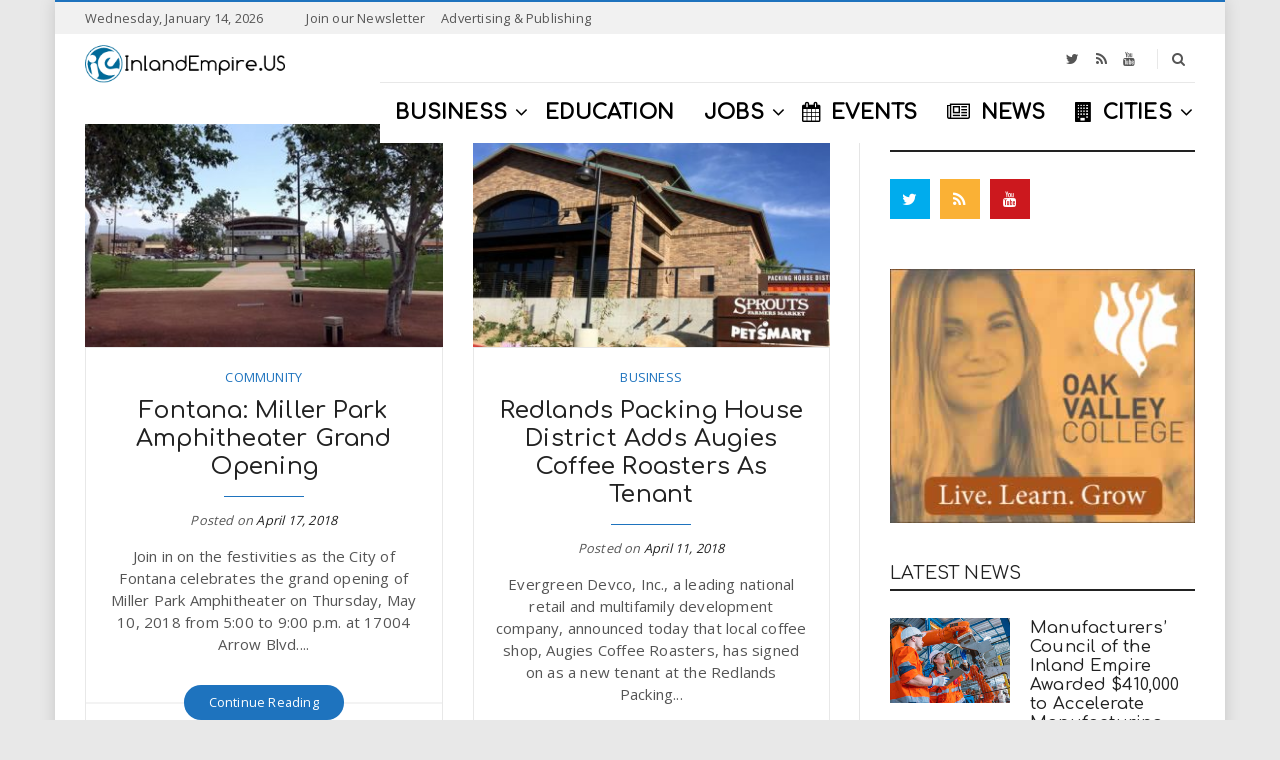

--- FILE ---
content_type: text/html; charset=UTF-8
request_url: https://inlandempire.us/tag/grand-opening/page/6/
body_size: 22512
content:
<!doctype html> <!--[if IE 8]><html class="ie ie8" lang="en-US"> <![endif]--> <!--[if IE 9]><html class="ie ie9" lang="en-US"> <![endif]--> <!--[if gt IE 8]><!--><html lang="en-US"> <!--<![endif]--><head> <script>(function(i,s,o,g,r,a,m){i['GoogleAnalyticsObject']=r;i[r]=i[r]||function(){
  (i[r].q=i[r].q||[]).push(arguments)},i[r].l=1*new Date();a=s.createElement(o),
  m=s.getElementsByTagName(o)[0];a.async=1;a.src=g;m.parentNode.insertBefore(a,m)
  })(window,document,'script','https://www.google-analytics.com/analytics.js','ga');
  ga('create', 'UA-252263-4', 'auto');
  ga('require', 'GTM-5D82QB6');
  ga('send', 'pageview');</script> <meta charset="UTF-8"><link rel="profile" href="http://gmpg.org/xfn/11"><link rel="pingback" href="https://inlandempire.us/xmlrpc.php"><title>Grand Opening Archives - Page 6 of 8 - InlandEmpire.us</title><link rel="preload" href="https://fonts.googleapis.com/css?family=Comfortaa%3A400%2C200%2C500%7CRoboto%3A400%2C600%7COpen%20Sans%3A400%2C700&subset=latin&display=swap" as="style" onload="this.onload=null;this.rel='stylesheet'" /><style id="rocket-critical-css">.wp-block-media-text .wp-block-media-text__media{grid-area:media-text-media;margin:0}.wp-block-media-text .wp-block-media-text__content{word-break:break-word;grid-area:media-text-content;padding:0 8%}html{font-family:sans-serif;-ms-text-size-adjust:100%;-webkit-text-size-adjust:100%}body{margin:0;text-rendering:optimizelegibility;letter-spacing:.2px;word-wrap:break-word;-webkit-backface-visibility:hidden;-moz-backface-visibility:hidden;backface-visibility:hidden}article,header,main,nav{display:block}a{background:transparent}h1{font-size:2em;margin:.67em 0}img{border:0}button,input{color:inherit;font:inherit;margin:0}button{overflow:visible}button{text-transform:none}button,input[type="submit"]{-webkit-appearance:button}button::-moz-focus-inner,input::-moz-focus-inner{border:0;padding:0}input{line-height:normal}input[type="search"]{-webkit-appearance:textfield;-moz-box-sizing:content-box;-webkit-box-sizing:content-box;box-sizing:content-box}input[type="search"]::-webkit-search-cancel-button,input[type="search"]::-webkit-search-decoration{-webkit-appearance:none}*{-webkit-box-sizing:border-box;-moz-box-sizing:border-box;box-sizing:border-box}*:before,*:after{-webkit-box-sizing:border-box;-moz-box-sizing:border-box;box-sizing:border-box}html{font-size:14px}body{font-family:"Open Sans",Helvetica,Arial,sans-serif;font-size:13.5px;line-height:1.5;color:#555;background:#fff;font-style:normal;font-weight:400}input,button{font-family:inherit;font-size:inherit;line-height:inherit}a{color:#222;text-decoration:none}img{vertical-align:middle;max-width:100%;height:auto}.sr-only{position:absolute;width:1px;height:1px;margin:-1px;padding:0;overflow:hidden;clip:rect(0,0,0,0);border:0}.collapse{display:none}h1,h3,h4{font-family:"Roboto",Helvetica,Arial,sans-serif;font-weight:700;line-height:1.2;color:#222}h1,h3{margin-top:1.5rem;margin-bottom:1rem}h4{margin-top:1rem;margin-bottom:1rem}h1{font-family:"Roboto",Helvetica,Arial,sans-serif;font-size:2.5714285714285716em;font-style:normal;font-weight:700}h3{font-family:"Roboto",Helvetica,Arial,sans-serif;font-size:1.7142857142857142em;font-style:normal;font-weight:700}h4{font-family:"Roboto",Helvetica,Arial,sans-serif;font-size:1.2857142857142858em;font-style:normal;font-weight:700}ul{margin-top:0;margin-bottom:1em}ul ul{margin-bottom:0}.container{margin-right:auto;margin-left:auto;padding-left:15px;padding-right:15px}.row{margin-left:-15px;margin-right:-15px}.col-sm-4,.col-sm-6,.col-sm-8,.col-sm-12,.col-md-12{position:relative;min-height:1px;padding-left:15px;padding-right:15px}@media (max-width:767px){.col-sm-4,.col-sm-6,.col-sm-8,.col-sm-12,.col-md-12{width:100%}}label{display:inline-block;max-width:100%;margin-bottom:5px}input[type="search"]{-webkit-box-sizing:border-box;-moz-box-sizing:border-box;box-sizing:border-box}.form-control{display:block;width:100%;height:38px;padding:8px;line-height:1.5;color:#555;background-color:#fff;background-image:none;border:1px solid #e8e8e8;-webkit-border-radius:2px;border-radius:2px;outline:none}input[type="search"]{-webkit-appearance:none}.caret{display:inline-block;width:0;height:0;margin-left:.14285714285714285em;vertical-align:middle;border-top:4px solid;border-right:4px solid transparent;border-left:4px solid transparent}.dropdown{position:relative}.dropdown-menu{position:absolute;padding:0;top:100%;left:0;z-index:1000;display:none;float:left;min-width:11.428571428571429em;padding:10px 0;margin:0 0 0;list-style:none;text-align:left;background-color:#fff;-webkit-box-shadow:0 .461538em .923077em rgba(0,0,0,.175);box-shadow:0 .461538em .923077em rgba(0,0,0,.175);background-clip:padding-box}.dropdown-menu>li>a{display:block;padding:.35714285714285715em 1.4285714285714286em;clear:both;line-height:1.5;color:#333;white-space:nowrap}.nav{margin-bottom:0;padding-left:0;list-style:none}.nav>li{position:relative;display:block}.nav>li>a{position:relative;display:block;padding:10px 15px}.header-type-5:not(.header-navbar-fixed) .navbar-collapse .container{width:auto;padding:0}.header-type-5:not(.header-navbar-fixed) .navbar-collapse .row{margin:0}.header-type-5:not(.header-navbar-fixed) .navbar-collapse .col-md-12{padding:0}.header-type-5 .navbar-brand img{max-height:none}.header-type-5 .navbar-default{background:#fff}.header-type-5 .navbar-container{float:right}.header-type-5 .navbar-top-wrap{position:relative;height:48px}.header-type-5 .navbar-header-container{position:absolute;top:50%;-webkit-transform:translate(0,-50%);-ms-transform:translate(0,-50%);-o-transform:translate(0,-50%);transform:translate(0,-50%);left:15px}.header-type-5 img.logo{padding:10px 0}.header-type-5 .navbar-top{border-bottom:1px solid #e8e8e8}.header-type-5 .header-social{padding-right:20px;float:right;position:relative}.header-type-5 .header-social:before{height:20px;margin-top:-10px;position:absolute;right:5px;top:50%;content:"";display:block;border-right:1px solid #e8e8e8}.header-type-5 .top-searchform-icon,.header-type-5 .navbar-search-button,.header-type-5 .header-social{line-height:48px}.header-type-5:not(.header-navbar-fixed) .navbar,.header-type-5:not(.header-navbar-fixed) .navbar-collapse .col-md-12,.header-type-5:not(.header-navbar-fixed) .navbar-default-wrap{position:static!important}.navbar-brand-title{margin:0;padding:0}.navbar{margin-bottom:2em;border-bottom:0 solid transparent;position:relative}.navbar-header{float:left}.navbar-collapse{overflow-x:visible;-webkit-overflow-scrolling:touch;width:auto;border-top:0;box-shadow:none}.navbar-collapse.collapse{display:block!important;height:auto!important;padding-bottom:0;overflow:visible!important}.navbar-brand{float:left}.navbar-toggle{position:relative;float:right;background-color:transparent;background-image:none;border:1px solid transparent;border-radius:2px;height:60px;padding:0;margin:0;line-height:60px;display:none}.navbar-toggle .icon-bar{display:block;width:22px;height:2px;-webkit-border-radius:1px;border-radius:1px;position:relative;background-color:#fff}.navbar-toggle .icon-bar+.icon-bar{margin-top:4px}.nav-wrap{float:left}.navbar-nav>li{float:left}.navbar-nav>li{display:inline-block}.navbar-nav>li>a{line-height:50px}.header-type-5 .navbar-nav>li>a{line-height:60px}.navbar-nav>li>a{padding-top:0;padding-bottom:0}.navbar-default-wrap{position:relative}.navbar-default-wrap:before,.navbar-default-wrap:after{content:" ";display:table}.navbar-default-wrap:after{clear:both}.navbar-default-wrap:before,.navbar-default-wrap:after{content:" ";display:table}.navbar-default-wrap:after{clear:both}.navbar-default .navbar-nav>li>a{color:#222}.navbar-default .navbar-nav>li>a i{margin-right:10px}.navbar-default .navbar-collapse{border-color:#222}.navbar-brand{padding:0}.navbar-brand img{max-height:70px;max-width:200px}.navbar-brand .logo-mobile{max-height:54px!important;display:none;max-width:120px!important;vertical-align:middle;bottom:0;left:0;margin:auto;padding:0;position:absolute;right:0;top:0}.navbar-default{margin-bottom:0}.navbar-default .navbar-collapse{border:none}.navbar-collapse{-webkit-box-shadow:none;box-shadow:none}.navicon{margin-right:6px;font-size:13.5px}.primary-nav{margin:0 0;padding:0;font-size:13.5px;font-style:normal;font-weight:400}.primary-nav .dropdown-menu{min-width:200px}.primary-nav .dropdown-menu li{border-bottom:none}.primary-nav .dropdown-menu li.menu-item{border-top:1px solid #e8e8e8}.primary-nav .dropdown-menu li:first-child{border-top:none!important}.primary-nav .dropdown-menu a{color:#222;padding:10px 0;background:#fff}.primary-nav li.menu-item-has-children{position:relative}.primary-nav>li:not(.megamenu)>.dropdown-menu{padding:0 14px}.primary-nav>li>a{position:relative;text-transform:uppercase;overflow:hidden}.primary-nav>li.menu-item-has-children{position:relative}.primary-nav>li.menu-item-has-children .caret{border:none;vertical-align:baseline;margin-left:2px}.primary-nav>li.menu-item-has-children .caret:before{content:"\f107";position:relative;display:inline-block;font-family:"FontAwesome";font-style:normal;font-weight:400;line-height:1;text-decoration:inherit;-webkit-font-smoothing:antialiased;-moz-osx-font-smoothing:grayscale;speak:none}.navbar-search{float:right}.navbar-search-ink{display:block;z-index:1}.navbar-searchform{float:right;position:relative;z-index:1}.navbar-searchform .top-searchform-icon{width:32px;display:inline-block;text-align:center;z-index:1;position:relative}.navbar-searchform .top-searchform-icon:before{content:"\f002";position:relative;display:inline-block;font-family:"FontAwesome";font-style:normal;font-weight:400;line-height:1;text-decoration:inherit;-webkit-font-smoothing:antialiased;-moz-osx-font-smoothing:grayscale;speak:none}.navbar-searchform .top-searchform-icon:before{font-size:14px}.navbar-searchform-wrap{display:inline-block!important;vertical-align:middle}.navbar-searchform-wrap #navbar-searchform-s{display:inline-block;position:relative;background:none;border:none;padding:0;height:32px;width:0;-webkit-border-radius:0;border-radius:0}.navbar-searchform-ink .navbar-searchform-wrap{position:absolute;right:0;z-index:1;top:50%;-webkit-transform:translate(0,-50%);-ms-transform:translate(0,-50%);-o-transform:translate(0,-50%);transform:translate(0,-50%)}.searchform-result{background:#fff;position:absolute;top:100%;width:100%;left:0;z-index:1;-webkit-box-shadow:0 5px 6px rgba(0,0,0,.51);box-shadow:0 5px 6px rgba(0,0,0,.51)}.search-icon-mobile{position:relative;float:right;background-color:transparent;background-image:none;border:1px solid transparent;border-radius:2px;height:60px;padding:0;margin:0;line-height:60px;display:none}.search-icon-mobile i{font-size:16px;color:#fff}.offcanvas-overlay{background-color:rgba(0,0,0,.5);height:100%;left:0;opacity:0;filter:alpha(opacity=0);position:fixed;top:0;width:100%;z-index:1030;visibility:hidden}.offcanvas{background:none repeat scroll 0 0 #fff;bottom:0;position:fixed;z-index:1040;left:0;-webkit-transform:translate3d(-300px,0,0);transform:translate3d(-300px,0,0);top:0;width:300px;overflow-y:auto;overflow-x:hidden}.offcanvas-wrap{position:relative;padding:0}.offcanvas-navbar{padding:0 20px}.offcanvas-social{padding:15px 20px;border-bottom:1px solid #e8e8e8;margin-bottom:20px;font-size:16px;text-align:center}.offcanvas-social a{margin:0 10px}.offcanvas-nav{margin:0;padding:0}.offcanvas-nav li{display:block;position:relative}.offcanvas-nav>li>a{padding:.689655em 0}.offcanvas-nav a{display:block;line-height:1.65517em;padding:.689655em 0;text-transform:uppercase;position:relative;color:#222}.offcanvas-nav>li>a,.navbar-default .navbar-nav>li>a{font-weight:700;font-family:"Roboto"}.close{float:right;font-size:20.25px;font-weight:700;line-height:1;color:#000;opacity:.3;filter:alpha(opacity=30)}button.close{padding:0;background:transparent;border:0;-webkit-appearance:none}.block-post-content{position:relative}.block-post-content:before,.block-post-content:after{content:" ";display:table}.block-post-content:after{clear:both}.block-post-content:before,.block-post-content:after{content:" ";display:table}.block-post-content:after{clear:both}.block_post_style_9 .leading{margin-bottom:20px}.block_post_style_9 .leading .entry-featured{width:120px;float:left}.block_post_style_9 .leading .entry-info{margin-left:140px}.block_post_style_9 .entry-featured{margin-bottom:0}.block_post_style_9 .leading .hentry-wrap:before,.block_post_style_9 .leading .hentry-wrap:after{content:" ";display:table}.block_post_style_9 .leading .hentry-wrap:after{clear:both}.block_post_style_9 .leading .hentry-wrap:before,.block_post_style_9 .leading .hentry-wrap:after{content:" ";display:table}.block_post_style_9 .leading .hentry-wrap:after{clear:both}.block_post_style_9 .leading .entry-title{font-size:1.1em}.block_post_style_9 .leading .entry-meta{margin:0}.topbar{background:#f1f1f1;color:#555;font-size:85%;border-top:2px solid #82b541;line-height:32px;height:34px}.topbar .col-left-topbar{float:left}.topbar .col-right-topbar{float:right}.topbar .right-topbar{text-align:right}.topbar a{color:#555}.topbar-date{margin-right:30px}.header-social a{display:inline-block;text-align:center;font-size:14px;color:#555;padding:0 8px}.topbar-nav .top-nav{margin:0;padding:0}.topbar-nav .top-nav>li{display:inline-block;vertical-align:top}.topbar-nav .top-nav>li>a{padding:0 8px;position:relative;color:#555}.topbar-nav .top-nav>li>a i{margin-right:5px}.topbar-nav .top-nav>li:last-child>a:before{display:none}.topbar-nav .top-nav a{display:block;color:#555}.topbar-nav .top-nav>li>a{line-height:32px}.header-social,.topbar-nav{display:inline-block}.header-search-overlay{left:0;position:absolute;top:0;bottom:0;right:0;background:#fff;z-index:99999;border-bottom:1px solid #e8e8e8}.header-search-overlay>div{height:100%;position:relative}.header-search-overlay .searchsubmit{display:none}.header-search-overlay .header-search-overlay-wrap{position:relative;height:100%}.header-search-overlay .searchform{width:100%;position:absolute;top:50%;-webkit-transform:translate(0,-50%);-ms-transform:translate(0,-50%);-o-transform:translate(0,-50%);transform:translate(0,-50%);padding-left:30px}.header-search-overlay .searchform:before{content:"\f002";position:relative;display:inline-block;font-family:"FontAwesome";font-style:normal;font-weight:400;line-height:1;text-decoration:inherit;-webkit-font-smoothing:antialiased;-moz-osx-font-smoothing:grayscale;speak:none}.header-search-overlay .searchform:before{font-size:20px;left:0;line-height:2.77143em;position:absolute;top:50%;-webkit-transform:translate(0,-50%);-ms-transform:translate(0,-50%);-o-transform:translate(0,-50%);transform:translate(0,-50%);width:50px}.header-search-overlay .searchform .searchinput{border:medium none;width:100%;outline:none;font-style:italic}.header-search-overlay .close{top:50%;-webkit-transform:translate(0,-50%);-ms-transform:translate(0,-50%);-o-transform:translate(0,-50%);transform:translate(0,-50%);height:40px;position:absolute;right:0;width:20px;opacity:1;filter:alpha(opacity=100);font-size:18px}.header-container{position:relative;z-index:2}.posts .entry-title{font-size:1.6em}.posts.posts_style_5 .hentry{padding-bottom:30px}.posts.posts_style_5 .entry-header,.posts.posts_style_5 .meta-category,.posts.posts_style_5 .meta-date{text-align:center}.posts.posts_style_5 .meta-category a{text-transform:uppercase}.posts.posts_style_5 .meta-category{margin-bottom:10px}.posts.posts_style_5 .meta-date{position:relative;padding-top:15px;margin-top:15px;font-style:italic}.posts.posts_style_5 .meta-date:before{content:"";width:80px;border-top-width:1px;border-top-style:solid;position:absolute;left:50%;top:0;margin-left:-40px;display:block}.posts.posts_style_5 .entry-readmore{margin-bottom:30px;text-align:center;position:relative}.posts.posts_style_5 .entry-readmore a{position:relative;z-index:1}.posts.posts_style_5 .entry-info{display:table;width:100%}.posts.posts_style_5 .entry-info>div{display:table-cell;width:33.33333333333333%}.posts.posts_style_5 .entry-info .meta-author{font-style:italic}.posts.posts_style_5 .meta-category a{color:#82b541}.posts.posts_style_5 .meta-date:before{border-top-color:#82b541}.posts.posts_style_5 .entry-featured{margin:0}.posts.posts_style_5 .entry-info-wrap{padding:20px;border:1px solid #e8e8e8}.posts.posts_style_5 .entry-excerpt{margin-top:15px;text-align:center}.posts.posts_style_5 .entry-readmore{margin-bottom:20px}.posts.posts_style_5 .entry-readmore:before{content:"";border-top:1px solid #e8e8e8;position:absolute;top:50%;-webkit-transform:translate(0,-50%);-ms-transform:translate(0,-50%);-o-transform:translate(0,-50%);transform:translate(0,-50%);right:-20px;display:block;left:-20px}.hentry{background:transparent}.entry-header{margin-bottom:5px;position:relative}.entry-featured{margin-bottom:20px;position:relative}.entry-featured a{display:block}.entry-featured img{width:100%;height:auto;display:inline-block}.entry-title{margin-top:0;margin:0;font-size:1.4em}.entry-meta{margin-bottom:10px;color:#888;position:relative}.entry-meta a{color:#888}.entry-meta>div{display:inline-block}.icon-meta>div{display:inline-block;vertical-align:middle}.meta-author{color:#888}.meta-date,.meta-category,.meta-author{font-size:85%}.categories-links{margin:0;padding:0;list-style:none}.categories-links li{display:inline-block}.entry-readmore{margin-top:30px}.readmore-link{background:#82b541;color:#fff;-webkit-border-radius:50px;border-radius:50px;display:inline-block;padding:8px 25px;position:relative;font-size:85%}.readmore-link span{position:relative;left:0}.readmore-link i{opacity:0;filter:alpha(opacity=0);position:absolute;right:40px;top:50%;transform:translate(0,-50%)}.widget{margin-bottom:3rem}.main-sidebar>.widget{margin-bottom:40px}.widget-title{font-size:1.1em;margin-bottom:1.5em;text-transform:uppercase;margin-top:0}.main-sidebar .widget-title{font-size:1.1em;margin-bottom:1.5em;text-transform:uppercase;margin-top:0}.dh-widget-title-style_4 .main-sidebar .widget-title{font-size:1.2em;margin-top:0;color:#222}.dh-widget-title-style_4 .main-sidebar .widget-title span{display:block;padding-bottom:5px;text-transform:uppercase;border-bottom:2px solid #222}.social-widget-wrap.social-widget-square i{color:#fff}.social-widget-wrap a{margin:0 10px 10px 0;display:inline-block}.social-widget-wrap a:last-child{margin-right:0}.social-widget-wrap a i{font-size:16px;width:40px;height:40px;display:inline-block;text-align:center;line-height:40px}.clearfix:before,.clearfix:after,.container:before,.container:after,.row:before,.row:after,.nav:before,.nav:after,.navbar:before,.navbar:after,.navbar-header:before,.navbar-header:after,.navbar-collapse:before,.navbar-collapse:after,.primary-nav .dropdown-menu:before,.primary-nav .dropdown-menu:after,.posts .posts-wrap:before,.posts .posts-wrap:after,.hentry-wrap:before,.hentry-wrap:after,.widget_text:before,.widget_text:after,.boxed-wrap:before,.boxed-wrap:after{content:" ";display:table}.clearfix:after,.container:after,.row:after,.nav:after,.navbar:after,.navbar-header:after,.navbar-collapse:after,.primary-nav .dropdown-menu:after,.posts .posts-wrap:after,.hentry-wrap:after,.widget_text:after,.boxed-wrap:after{clear:both}.hide{display:none!important}.hidden{display:none!important;visibility:hidden!important}.wp-post-image{-webkit-transform:translate3d(0,0,0);transform:translate3d(0,0,0)}.twitter-bg{border-color:transparent!important;background:#00aced;color:#fff}.rss-bg{border-color:transparent!important;background:#fab135;color:#fff}.youtube-bg{border-color:transparent!important;background:#cc181e;color:#fff}@-ms-viewport{width:device-width}#wrapper{-webkit-backface-visibility:hidden;-moz-backface-visibility:hidden;backface-visibility:hidden}.main-wrap:before,.main-wrap:after{content:" ";display:table}.main-wrap:after{clear:both}.main-wrap:before,.main-wrap:after{content:" ";display:table}.main-wrap:after{clear:both}.boxed-wrap{background:#fff;background-attachment:scroll;background-position:center center;background-repeat:repeat;-webkit-box-shadow:0 0 15px rgba(0,0,0,.15);box-shadow:0 0 15px rgba(0,0,0,.15);margin:0 auto;position:relative;z-index:1;max-width:1170px}.boxed-wrap .container{width:100%}.wrapper-container{position:relative;z-index:2}.content-container{padding-top:30px;padding-bottom:30px;min-height:450px;position:relative;z-index:1}.content-container:not(.no-padding){padding:0}.content-container:not(.no-padding) .main-wrap{padding-top:30px;padding-bottom:30px}.content-container:not(.no-padding) .sidebar-wrap{padding-top:30px;padding-bottom:30px}.main-sidebar>div:first-child .widget-title{margin-top:0}@media (max-width:900px){body{overflow-x:hidden}}@media (min-width:768px){.container{width:750px}}@media (min-width:992px){.container{width:970px}}@media (min-width:1200px){.container{width:1170px}}@media (max-width:767px){.content-container{padding-top:40px;padding-bottom:40px}}@media (min-width:768px){.col-sm-4,.col-sm-6,.col-sm-8,.col-sm-12{float:left}.col-sm-12{width:100%}.col-sm-8{width:66.66666666666666%}.col-sm-6{width:50%}.col-sm-4{width:33.33333333333333%}}@media (min-width:992px){.col-md-12{float:left}.col-md-12{width:100%}}@media (min-width:992px){.boxed-wrap{width:97%}.boxed-wrap .container{padding-left:30px;padding-right:30px}}@media (max-width:991px) and (min-width:768px){.boxed-wrap{margin-left:30px;margin-right:30px}}@media (min-width:992px){.page-layout-border.page-layout-right-sidebar .content-section{background-attachment:scroll;background-image:url(https://inlandempire.us/wp-content/themes/newsri/assets/images/main-border.jpg);background-position:calc(66.6667% + 30px) top;background-position:-webkit-calc(66.6667% + 30px) top;background-position:-moz-calc(66.6667% + 30px) top;background-repeat:repeat-y}.page-layout-border.page-layout-right-sidebar .main-wrap{padding-right:0}.page-layout-border.page-layout-right-sidebar .sidebar-wrap{padding-left:60px}}@media (max-width:1199px) and (min-width:768px){.container{width:97%}}@media (max-width:767px){.sidebar-wrap{border-top:1px solid #e8e8e8;clear:both;margin-top:60px;padding-top:30px}}@media (min-width:900px) and (max-width:1200px){.navbar-nav>li>a{padding-left:12px;padding-right:12px}}@media (max-width:899px){.header-type-5 .navbar-header-container{position:static;-webkit-transform:translate(0,0);-ms-transform:translate(0,0);-o-transform:translate(0,0);transform:translate(0,0)}.header-type-5 .navbar-header-container .header-search-overlay{left:-15px;right:-15px}}@media (max-width:899px){.header-container{background:#000!important}}@media (max-width:899px){.navbar-container{display:none}}@media (max-width:899px){.navbar-header{float:none}}@media (max-width:899px){.navbar-toggle{display:block}}@media (max-width:899px){.navbar-header{height:60px}}@media (max-width:899px){.navbar-nav>li{float:none}}@media (max-width:899px){.navbar-nav>li>a{padding-left:0;padding-right:0}}@media (max-width:899px){.navbar-brand .logo{display:block;max-width:200px}}@media (max-width:899px){.navbar-brand .logo{display:none}.navbar-brand .logo-mobile{display:inline-block}}@media (max-width:899px){.navbar-default .primary-navbar-collapse{float:none;padding:0;width:auto}}@media (max-width:899px){.navicon{display:none}}@media (max-width:899px){.primary-nav li{border-bottom:1px solid #e8e8e8}.primary-nav li:last-child{border-bottom:none}}@media (max-width:899px){.primary-nav>li.menu-item-has-children .caret{height:100%;padding:10px;position:absolute;right:0;top:0;width:40px;text-align:center}.primary-nav>li.menu-item-has-children .caret:before{content:"\f067";position:relative;display:inline-block;font-family:"FontAwesome";font-style:normal;font-weight:400;line-height:1;text-decoration:inherit;-webkit-font-smoothing:antialiased;-moz-osx-font-smoothing:grayscale;speak:none}}@media (max-width:899px){.primary-nav .dropdown-menu{position:relative;float:none}.primary-nav>li>a{font-size:13.5px}}@media (max-width:899px){.navbar-default{height:60px}.navbar-toggle{float:left;position:relative}.navbar-brand{float:none;text-align:center}}@media (max-width:899px){.search-icon-mobile{display:block}}@media (max-width:320px){.offcanvas{width:260px;-webkit-transform:translate3d(-260px,0,0);transform:translate3d(-260px,0,0)}}@media (max-width:1199px) and (min-width:768px){.block_post_style_9 .leading .entry-featured{width:90px}.block_post_style_9 .leading .entry-info{margin-left:110px}}@media (max-width:899px){.topbar{display:none}}@media (max-width:1199px) and (min-width:768px){.entry-title{font-size:1.1em!important}.block-post .leading .entry-title{font-size:1em!important}}.container:after,.nav:after,.navbar-collapse:after,.navbar-header:after,.navbar:after,.row:after{clear:both}.container:after,.container:before,.nav:after,.nav:before,.navbar-collapse:after,.navbar-collapse:before,.navbar-header:after,.navbar-header:before,.navbar:after,.navbar:before,.row:after,.row:before{content:" ";display:table}</style><meta name="robots" content="max-snippet:-1, max-image-preview:large, max-video-preview:-1"/><link rel="canonical" href="https://inlandempire.us/tag/grand-opening/page/6/" /><link rel="prev" href="https://inlandempire.us/tag/grand-opening/page/5/" /><link rel="next" href="https://inlandempire.us/tag/grand-opening/page/7/" /><meta property="og:locale" content="en_US" /><meta property="og:type" content="object" /><meta property="og:title" content="Grand Opening Archives - Page 6 of 8 - InlandEmpire.us" /><meta property="og:url" content="https://inlandempire.us/tag/grand-opening/" /><meta property="og:site_name" content="InlandEmpire.us" /><meta name="twitter:card" content="summary_large_image" /><meta name="twitter:title" content="Grand Opening Archives - Page 6 of 8 - InlandEmpire.us" /><meta name="twitter:site" content="@inlandempireus" /> <script type='application/ld+json' class='yoast-schema-graph yoast-schema-graph--main'>{"@context":"https://schema.org","@graph":[{"@type":"Organization","@id":"https://inlandempire.us/#organization","name":"InlandEmpire.US","url":"https://inlandempire.us/","sameAs":["https://www.facebook.com/inlandempireus","https://www.instagram.com/inlandempire.us/","https://twitter.com/inlandempireus"],"logo":{"@type":"ImageObject","@id":"https://inlandempire.us/#logo","url":"https://inlandempire.us/wp-content/uploads/IE-Circle-Print-grey-clear.png","width":750,"height":750,"caption":"InlandEmpire.US"},"image":{"@id":"https://inlandempire.us/#logo"}},{"@type":"WebSite","@id":"https://inlandempire.us/#website","url":"https://inlandempire.us/","name":"InlandEmpire.us","description":"Intersection of Business, Education &amp; Jobs in the Inland Empire","publisher":{"@id":"https://inlandempire.us/#organization"},"potentialAction":{"@type":"SearchAction","target":"https://inlandempire.us/?s={search_term_string}","query-input":"required name=search_term_string"}},{"@type":"CollectionPage","@id":"https://inlandempire.us/tag/grand-opening/page/6/#webpage","url":"https://inlandempire.us/tag/grand-opening/page/6/","inLanguage":"en-US","name":"Grand Opening Archives - Page 6 of 8 - InlandEmpire.us","isPartOf":{"@id":"https://inlandempire.us/#website"}}]}</script> <link rel='dns-prefetch' href='//js.hs-scripts.com' /><link rel='dns-prefetch' href='//fonts.googleapis.com' /><link rel="alternate" type="application/rss+xml" title="InlandEmpire.us &raquo; Feed" href="https://inlandempire.us/feed/" /><link rel="alternate" type="application/rss+xml" title="InlandEmpire.us &raquo; Comments Feed" href="https://inlandempire.us/comments/feed/" /><link rel="alternate" type="application/rss+xml" title="InlandEmpire.us &raquo; Grand Opening Tag Feed" href="https://inlandempire.us/tag/grand-opening/feed/" />  <script src="//www.googletagmanager.com/gtag/js?id=G-5NCZ633CDX"  data-cfasync="false" data-wpfc-render="false" type="text/javascript" async></script> <script data-cfasync="false" data-wpfc-render="false" type="text/javascript">var mi_version = '8.16';
				var mi_track_user = true;
				var mi_no_track_reason = '';
				
								var disableStrs = [
										'ga-disable-G-5NCZ633CDX',
															'ga-disable-UA-252263-4',
									];

				/* Function to detect opted out users */
				function __gtagTrackerIsOptedOut() {
					for (var index = 0; index < disableStrs.length; index++) {
						if (document.cookie.indexOf(disableStrs[index] + '=true') > -1) {
							return true;
						}
					}

					return false;
				}

				/* Disable tracking if the opt-out cookie exists. */
				if (__gtagTrackerIsOptedOut()) {
					for (var index = 0; index < disableStrs.length; index++) {
						window[disableStrs[index]] = true;
					}
				}

				/* Opt-out function */
				function __gtagTrackerOptout() {
					for (var index = 0; index < disableStrs.length; index++) {
						document.cookie = disableStrs[index] + '=true; expires=Thu, 31 Dec 2099 23:59:59 UTC; path=/';
						window[disableStrs[index]] = true;
					}
				}

				if ('undefined' === typeof gaOptout) {
					function gaOptout() {
						__gtagTrackerOptout();
					}
				}
								window.dataLayer = window.dataLayer || [];

				window.MonsterInsightsDualTracker = {
					helpers: {},
					trackers: {},
				};
				if (mi_track_user) {
					function __gtagDataLayer() {
						dataLayer.push(arguments);
					}

					function __gtagTracker(type, name, parameters) {
						if (!parameters) {
							parameters = {};
						}

						if (parameters.send_to) {
							__gtagDataLayer.apply(null, arguments);
							return;
						}

						if (type === 'event') {
														parameters.send_to = monsterinsights_frontend.v4_id;
							var hookName = name;
							if (typeof parameters['event_category'] !== 'undefined') {
								hookName = parameters['event_category'] + ':' + name;
							}

							if (typeof MonsterInsightsDualTracker.trackers[hookName] !== 'undefined') {
								MonsterInsightsDualTracker.trackers[hookName](parameters);
							} else {
								__gtagDataLayer('event', name, parameters);
							}
							
														parameters.send_to = monsterinsights_frontend.ua;
							__gtagDataLayer(type, name, parameters);
													} else {
							__gtagDataLayer.apply(null, arguments);
						}
					}

					__gtagTracker('js', new Date());
					__gtagTracker('set', {
						'developer_id.dZGIzZG': true,
											});
										__gtagTracker('config', 'G-5NCZ633CDX', {"forceSSL":"true","link_attribution":"true"} );
															__gtagTracker('config', 'UA-252263-4', {"forceSSL":"true","link_attribution":"true"} );
										window.gtag = __gtagTracker;										(function () {
						/* https://developers.google.com/analytics/devguides/collection/analyticsjs/ */
						/* ga and __gaTracker compatibility shim. */
						var noopfn = function () {
							return null;
						};
						var newtracker = function () {
							return new Tracker();
						};
						var Tracker = function () {
							return null;
						};
						var p = Tracker.prototype;
						p.get = noopfn;
						p.set = noopfn;
						p.send = function () {
							var args = Array.prototype.slice.call(arguments);
							args.unshift('send');
							__gaTracker.apply(null, args);
						};
						var __gaTracker = function () {
							var len = arguments.length;
							if (len === 0) {
								return;
							}
							var f = arguments[len - 1];
							if (typeof f !== 'object' || f === null || typeof f.hitCallback !== 'function') {
								if ('send' === arguments[0]) {
									var hitConverted, hitObject = false, action;
									if ('event' === arguments[1]) {
										if ('undefined' !== typeof arguments[3]) {
											hitObject = {
												'eventAction': arguments[3],
												'eventCategory': arguments[2],
												'eventLabel': arguments[4],
												'value': arguments[5] ? arguments[5] : 1,
											}
										}
									}
									if ('pageview' === arguments[1]) {
										if ('undefined' !== typeof arguments[2]) {
											hitObject = {
												'eventAction': 'page_view',
												'page_path': arguments[2],
											}
										}
									}
									if (typeof arguments[2] === 'object') {
										hitObject = arguments[2];
									}
									if (typeof arguments[5] === 'object') {
										Object.assign(hitObject, arguments[5]);
									}
									if ('undefined' !== typeof arguments[1].hitType) {
										hitObject = arguments[1];
										if ('pageview' === hitObject.hitType) {
											hitObject.eventAction = 'page_view';
										}
									}
									if (hitObject) {
										action = 'timing' === arguments[1].hitType ? 'timing_complete' : hitObject.eventAction;
										hitConverted = mapArgs(hitObject);
										__gtagTracker('event', action, hitConverted);
									}
								}
								return;
							}

							function mapArgs(args) {
								var arg, hit = {};
								var gaMap = {
									'eventCategory': 'event_category',
									'eventAction': 'event_action',
									'eventLabel': 'event_label',
									'eventValue': 'event_value',
									'nonInteraction': 'non_interaction',
									'timingCategory': 'event_category',
									'timingVar': 'name',
									'timingValue': 'value',
									'timingLabel': 'event_label',
									'page': 'page_path',
									'location': 'page_location',
									'title': 'page_title',
								};
								for (arg in args) {
																		if (!(!args.hasOwnProperty(arg) || !gaMap.hasOwnProperty(arg))) {
										hit[gaMap[arg]] = args[arg];
									} else {
										hit[arg] = args[arg];
									}
								}
								return hit;
							}

							try {
								f.hitCallback();
							} catch (ex) {
							}
						};
						__gaTracker.create = newtracker;
						__gaTracker.getByName = newtracker;
						__gaTracker.getAll = function () {
							return [];
						};
						__gaTracker.remove = noopfn;
						__gaTracker.loaded = true;
						window['__gaTracker'] = __gaTracker;
					})();
									} else {
										console.log("");
					(function () {
						function __gtagTracker() {
							return null;
						}

						window['__gtagTracker'] = __gtagTracker;
						window['gtag'] = __gtagTracker;
					})();
									}</script> 
<script id="inlan-ready">window.advanced_ads_ready=function(e,a){a=a||"complete";var d=function(e){return"interactive"===a?"loading"!==e:"complete"===e};d(document.readyState)?e():document.addEventListener("readystatechange",(function(a){d(a.target.readyState)&&e()}),{once:"interactive"===a})},window.advanced_ads_ready_queue=window.advanced_ads_ready_queue||[];</script> <link rel='preload' id='wp-block-library-css'  href='https://inlandempire.us/wp-includes/css/dist/block-library/style.min.css' as="style" onload="this.onload=null;this.rel='stylesheet'" type='text/css' media='all' /><link rel='preload' id='vsel_style-css'  href='https://inlandempire.us/wp-content/plugins/very-simple-event-list/css/vsel-style.min.css' as="style" onload="this.onload=null;this.rel='stylesheet'" type='text/css' media='all' /><link data-minify="1" rel='preload' id='embeddable-job-widget-frontend-css'  href='https://inlandempire.us/wp-content/cache/min/1/wp-content/plugins/wp-job-manager-embeddable-job-widget/assets/css/frontend-e9707f23056e3d7d0f39c83f4c6f104e.css' as="style" onload="this.onload=null;this.rel='stylesheet'" type='text/css' media='all' /><link rel='preload' id='font-awesome-css'  href='https://inlandempire.us/wp-content/plugins/js_composer/assets/lib/bower/font-awesome/css/font-awesome.min.css' as="style" onload="this.onload=null;this.rel='stylesheet'" type='text/css' media='all' /><link rel='preload' id='owl.carousel-css'  href='https://inlandempire.us/wp-content/themes/newsri/assets/lib/owl.carousel/assets/owl.carousel.min.css' as="style" onload="this.onload=null;this.rel='stylesheet'" type='text/css' media='all' /><link rel='preload' id='newsri-css'  href='https://inlandempire.us/wp-content/themes/newsri/assets/css/style.min.css' as="style" onload="this.onload=null;this.rel='stylesheet'" type='text/css' media='all' /><link rel='preload' id='newsri-responsive-css'  href='https://inlandempire.us/wp-content/themes/newsri/assets/css/responsive.min.css' as="style" onload="this.onload=null;this.rel='stylesheet'" type='text/css' media='all' /><link rel='preload' id='newsri-stylesheet-css'  href='https://inlandempire.us/wp-content/themes/newsri-child/style.css' as="style" onload="this.onload=null;this.rel='stylesheet'" type='text/css' media='all' /><style id='newsri-stylesheet-inline-css' type='text/css'>.responsive-tabs .nav-tabs>li>a:hover,.responsive-tabs .nav-tabs>li>a:focus,.dropdown-menu>.active>a,.dropdown-menu>.active>a:hover,a:hover,a:focus{color:#1e73be}.posts_grid_type_title .post-grid-info{background:rgba(30,115,190,.7)}.fade-loading i{background:none repeat scroll 0 0 #1e73be}.loadmore-action .btn-loadmore:hover,.loadmore-action .btn-loadmore:focus{border-color:#1e73be;background:#1e73be}.loadmore-action .btn-loadmore:hover,.loadmore-action .btn-loadmore:focus{border-color:#1e73be;background:#1e73be}.text-primary{color:#1e73be}.bg-primary{background-color:#1e73be}blockquote{color:#1e73be}.btn-primary{background-color:#1e73be;border-color:#1e73be}.btn-outline:hover,.btn-outline:focus{border-color:#1e73be;background:#1e73be}.header-type-1 .navbar-default .navbar-nav>li.active>a,.header-type-1 .navbar-default .navbar-nav>li.open>a{color:#1e73be}.header-type-1 .primary-nav>li>a .underline::before{background:#1e73be none repeat scroll 0 0}.header-type-8 .navbar-header-right .header-social a:hover i{color:#1e73be}.header-type-8 .navbar-default:not(.navbar-fixed-top) .navbar-nav>li>a:hover{color:#1e73be}.header-type-8 .navbar-default:not(.navbar-fixed-top) .navbar-nav .active>a,.header-type-8 .navbar-default:not(.navbar-fixed-top) .navbar-nav .open>a{color:#1e73be}.header-type-8 .navbar-default:not(.navbar-fixed-top) .navbar-nav>.active>a,.header-type-8 .navbar-default:not(.navbar-fixed-top) .navbar-nav>.current-menu-ancestor>a,.header-type-8 .navbar-default:not(.navbar-fixed-top) .navbar-nav>.current-menu-parent>a,.header-type-8 .navbar-default:not(.navbar-fixed-top) .navbar-nav>.active>a:hover,.header-type-8 .navbar-default:not(.navbar-fixed-top) .navbar-nav>.current-menu-ancestor>a:hover,.header-type-8 .navbar-default:not(.navbar-fixed-top) .navbar-nav>.current-menu-parent>a:hover{color:#1e73be}.navbar-default .navbar-nav>li>a:hover{color:#1e73be}.navbar-default .navbar-nav .active>a,.navbar-default .navbar-nav .open>a{color:#1e73be}.navbar-default .navbar-nav>.active>a,.navbar-default .navbar-nav>.current-menu-ancestor>a,.navbar-default .navbar-nav>.current-menu-parent>a,.navbar-default .navbar-nav>.active>a:hover,.navbar-default .navbar-nav>.current-menu-ancestor>a:hover,.navbar-default .navbar-nav>.current-menu-parent>a:hover{color:#1e73be}.primary-nav>.megamenu>.dropdown-menu>li .dropdown-menu a:hover{color:#1e73be}.primary-nav .dropdown-menu a:hover{color:#1e73be}.primary-nav .dropdown-menu .open>a{color:#1e73be}.primary-nav>li.current-menu-parent>a,.primary-nav>li.current-menu-parent>a:hover{color:#1e73be}.navbar-search .search-form-wrap.show-popup .searchform:before{background:#1e73be}.offcanvas-nav li.active>a,.offcanvas-nav li.open>a,.offcanvas-nav a:hover{color:#1e73be}.offcanvas-nav li.active>a:before,.offcanvas-nav li.open>a:before,.offcanvas-nav a:hover:before{background:#1e73be}.offcanvas-nav .dropdown-menu a:hover{color:#1e73be}.megamenu-grid-tabs a.active{color:#1e73be}.breadcrumb>li a:hover{color:#1e73be}.paginate .paginate_next_prev .nav-next a:focus,.paginate .paginate_next_prev .nav-previous a:focus,.paginate .paginate_next_prev .nav-next a:hover,.paginate .paginate_next_prev .nav-previous a:hover{color:#1e73be}.mejs-controls .mejs-time-rail .mejs-time-current{background:#1e73be!important}.mejs-controls .mejs-horizontal-volume-slider .mejs-horizontal-volume-current{background:#1e73be!important}.ajax-modal-result a,.user-modal-result a{color:#1e73be}a[data-toggle="popover"],a[data-toggle="tooltip"]{color:#1e73be}.posts_slider_4 .posts-slider-item:hover .categories-links-bg a,.posts_grid_type_hover .post-grid-item-wrap:hover .categories-links-bg a{border-color:#1e73be;background:#1e73be}.posts_grid_type_hover .post-grid-item-wrap .entry-meta a:hover{color:#1e73be}.posts_grid_type_hover .post-grid-item-wrap .entry-title a:hover{color:#1e73be}.dh-widget-title-style_1 .block-post-title span{border-color:#1e73be}.dh-widget-title-style_2 .block-post-title:before{background:#1e73be}.dh-widget-title-style_2 .block-post-title:after{border-top-color:#1e73be}.block_post_style_14 .entry-title:hover,.block_post_style_14 .entry-title a:hover,.block_post_style_14 .entry-meta a:hover,.block_post_style_8 .entry-title:hover,.block_post_style_9 .entry-title:hover,.block_post_style_8 .entry-meta a:hover,.block_post_style_9 .entry-meta a:hover,.block_post_style_8 .entry-title a:hover,.block_post_style_9 .entry-title a:hover{color:#1e73be}.video-playlists-control{background:#1e73be}.posts_slider_1 .post-slider-item-info .meta-category a,.posts_slider_2 .post-slider-item-info .meta-category a{color:#1e73be}.posts_slider_3 .posts-slider-item .post-slider-item-info .entry-title a:hover{color:#1e73be}.posts_slider_3 .posts-slider-item .post-slider-item-info .icon-meta>div a:hover{color:#1e73be}.topbar{border-top-color:#1e73be}.footer-widget .social-widget-wrap.social-widget-none a:hover i{color:#1e73be!important}.footer-widget .social-widget-wrap.social-widget-square a:hover i{color:#1e73be!important}.footer-widget .posts-thumbnail-content h4 a:hover{color:#1e73be}.footer-widget a:hover{color:#1e73be}.footer a:hover{color:#1e73be}.footer-style_3 .footer-copyright .footer-social a:hover{border-color:#1e73be}.footer-style_3 .footer-copyright .footer-social a:hover i{color:#1e73be}.dh-widget-title-style_1 .footer-style_2 .widget-title span{border-color:#1e73be}.dh-widget-title-style_2 .footer-style_2 .widget-title:before{background:#1e73be}.dh-widget-title-style_2 .footer-style_2 .widget-title:after{border-top-color:#1e73be}.footer-style_2 a:hover{color:#1e73be}.footer-style_2 .footer-copyright .footer-social a:hover{border-color:#1e73be}.footer-style_2 .footer-copyright .footer-social a:hover i{color:#1e73be}.footer-style_2 .footer-widget .posts-thumbnail-content h4 a:hover{color:#1e73be}.dh-widget-title-style_1 .posts .loop-post-title h3 span{border-color:#1e73be}.dh-widget-title-style_2 .posts .loop-post-title h3:before{background:#1e73be}.dh-widget-title-style_2 .posts .loop-post-title h3:after{border-top-color:#1e73be}.posts.posts_style_4 .meta-category a,.posts.posts_style_5 .meta-category a{color:#1e73be}.posts.posts_style_4 .meta-date:before,.posts.posts_style_5 .meta-date:before{border-top-color:#1e73be}.posts.posts_style_6 .meta-category a{color:#1e73be}.posts.posts_style_6 .meta-date:before{border-top-color:#1e73be}.posts.posts_style_6 .meta-date a:hover,.posts.posts_style_6 .entry-title a:hover{color:#1e73be}.posts.posts_style_7 .categories-links a{color:#1e73be}.sticky .entry-title a{color:#1e73be}.sticky .entry-title:before{color:#1e73be}.entry-meta a:hover{color:#1e73be}.entry-meta .meta-author a:hover{color:#1e73be}.categories-links-bg a{background:#1e73be}.readmore-link{background:#1e73be}.post-navigation a:hover{color:#1e73be}.author-info .author-social a:hover{background:#1e73be}.entry-tags a:hover{color:#1e73be}.share-links .share-icons a:hover,.share-links .share-icons a:focus{color:#1e73be}.comments-area .commentst-title h3 i{background:#1e73be}.comment-author a:hover{color:#1e73be}.comment-reply-link:hover{color:#1e73be}#cancel-comment-reply-link:hover{color:#1e73be}.dh-widget-title-style_1 .commentst-title h3 span{border-color:#1e73be}.dh-widget-title-style_1 .related-post-title h3 span{border-color:#1e73be}.dh-widget-title-style_1 .wpb_widgetised_column .widgettitle span,.dh-widget-title-style_1 .main-sidebar .widgettitle span,.dh-widget-title-style_1 .wpb_widgetised_column .widget-title span,.dh-widget-title-style_1 .main-sidebar .widget-title span{border-color:#1e73be}.dh-widget-title-style_2 .wpb_widgetised_column .widgettitle:before,.dh-widget-title-style_2 .main-sidebar .widgettitle:before,.dh-widget-title-style_2 .wpb_widgetised_column .widget-title:before,.dh-widget-title-style_2 .main-sidebar .widget-title:before{background:#1e73be}.dh-widget-title-style_2 .wpb_widgetised_column .widgettitle:after,.dh-widget-title-style_2 .main-sidebar .widgettitle:after,.dh-widget-title-style_2 .wpb_widgetised_column .widget-title:after,.dh-widget-title-style_2 .main-sidebar .widget-title:after{border-top-color:#1e73be}#wp-calendar>tbody>tr>td>a{background:#1e73be}.recent-tweets ul li a:hover{color:#1e73be}.widget-post-thumbnail li .posts-thumbnail-content .posts-thumbnail-meta a:hover{color:#1e73be}.widget-tabs .nav-tabs>li.active>a,.widget-tabs .nav-tabs>li.active>a:hover,.widget-tabs .nav-tabs>li.active>a:focus{-webkit-box-shadow:0 -2px 0 #1e73be inset;box-shadow:0 -2px 0 #1e73be inset}.widget_title_style_2:before{background:#1e73be}.widget_title_style_2:after{border-top-color:#1e73be}#bbpress-forums div.bbp-search-form .button{background-color:#1e73be;border-color:#1e73be}body.single-forum .bbp-topic-permalink:hover{color:#1e73be}.responsive-tabs .nav-tabs>li.active>a{color:#1e73be;border-color:#1e73be}.navbar-default:not(.navbar-fixed-top),.header-type-5:not(.header-navbar-fixed) .navbar-default-wrap{background:#fff}.header-type-8 .navbar-default:not(.navbar-fixed-top) .navbar-search-button,.header-type-8 .navbar-default:not(.navbar-fixed-top) .top-searchform-icon,.header-type-8:not(.header-navbar-fixed) .header-minicart .cart-contents,.header-type-9:not(.header-navbar-fixed) .navbar-default .header-minicart .cart-contents,.header-type-9:not(.header-navbar-fixed) .navbar-searchform .top-searchform-icon,.header-type-9:not(.header-navbar-fixed) .navbar-default .navbar-search-button,.header-type-6:not(.header-navbar-fixed) .navbar-default .header-minicart .cart-contents,.header-type-6:not(.header-navbar-fixed) .navbar-searchform .top-searchform-icon,.header-type-6:not(.header-navbar-fixed) .navbar-default .navbar-search-button,.header-type-2:not(.header-navbar-fixed) .header-minicart .cart-contents,.header-type-2:not(.header-navbar-fixed) .navbar-searchform .top-searchform-icon,.header-type-2:not(.header-navbar-fixed) .navbar-default .navbar-search-button,.header-type-2:not(.header-navbar-fixed) .header-social a,.header-type-1:not(.header-navbar-fixed) .navbar-search-popup .navbar-search-button i,.header-type-1:not(.header-navbar-fixed) .navbar-searchform .top-searchform-icon,.header-type-1:not(.header-navbar-fixed) .header-minicart .cart-contents,#header .navbar-default:not(.navbar-fixed-top) .navbar-nav>li>a{color:#000}.header-type-8 .navbar-default:not(.navbar-fixed-top) .navbar-search-button:hover,.header-type-8 .navbar-default:not(.navbar-fixed-top) .top-searchform-icon:hover,.header-type-8:not(.header-navbar-fixed) .header-minicart .cart-contents:hover,.header-type-9:not(.header-navbar-fixed) .navbar-default .header-minicart .cart-contents:hover,.header-type-9:not(.header-navbar-fixed) .navbar-searchform .top-searchform-icon:hover,.header-type-9:not(.header-navbar-fixed) .navbar-default .navbar-search-button:hover,.header-type-6:not(.header-navbar-fixed) .navbar-default .header-minicart .cart-contents:hover,.header-type-6:not(.header-navbar-fixed) .navbar-searchform .top-searchform-icon:hover,.header-type-6:not(.header-navbar-fixed) .navbar-default .navbar-search-button:hover,.header-type-2:not(.header-navbar-fixed) .header-minicart .cart-contents:hover,.header-type-2:not(.header-navbar-fixed) .navbar-searchform .top-searchform-icon:hover,.header-type-2:not(.header-navbar-fixed) .navbar-default .navbar-search-button:hover,.header-type-2:not(.header-navbar-fixed) .header-social a i:hover,.header-type-1:not(.header-navbar-fixed) .header-minicart .cart-contents:hover,.header-type-1:not(.header-navbar-fixed) .navbar-searchform .top-searchform-icon:hover,.header-type-1:not(.header-navbar-fixed) .navbar-search-popup .navbar-search-button i:hover,#header .navbar-default:not(.navbar-fixed-top) .navbar-nav>.active>a,#header .navbar-default:not(.navbar-fixed-top) .navbar-nav>.current-menu-ancestor>a,#header .navbar-default:not(.navbar-fixed-top) .navbar-nav>.current-menu-parent>a,#header .navbar-default:not(.navbar-fixed-top) .navbar-nav>.active>a:hover,#header .navbar-default:not(.navbar-fixed-top) .navbar-nav>.current-menu-ancestor>a:hover,#header .navbar-default:not(.navbar-fixed-top) .navbar-nav>.current-menu-parent>a:hover,#header .navbar-default:not(.navbar-fixed-top) .navbar-nav .active>a,#header .navbar-default:not(.navbar-fixed-top) .navbar-nav .open>a,#header .navbar-default:not(.navbar-fixed-top) .primary-nav .dropdown-menu a:hover,#header .navbar-default:not(.navbar-fixed-top) .navbar-nav>li.active>a,#header .navbar-default:not(.navbar-fixed-top) .navbar-nav>li.open>a,#header .navbar-default:not(.navbar-fixed-top) .navbar-nav>li>a:hover,#header .navbar-default:not(.navbar-fixed-top) .megamenu-grid-tabs a.active{color:#1e73be}.header-type-1 .primary-nav>li>a .underline::before{background:#1e73be}body,.content-boxed-wrap{background:#E8E8E8;background-size:}body{font-size:15px}.offcanvas-nav>li>a,.navbar-default .navbar-nav>li>a{font-family:Comfortaa}@media (max-width:991px){.primary-nav .dropdown-menu li .megamenu-title{font-family:Comfortaa}}.primary-nav{font-size:20px}.primary-nav .navicon{font-size:20px}@media (max-width:991px){.primary-nav .dropdown-menu li .megamenu-title{font-size:20px}}.widget-title,.widget-tabs .nav-tabs a,.loop-post-title span,.block-post-title span,.dh-title-text span{font-family:Comfortaa}.widget-title,.widget-tabs .nav-tabs a,.loop-post-title span,.block-post-title span,.dh-title-text span{font-size:30px}.widget-title,.widget-tabs .nav-tabs a,.loop-post-title span,.block-post-title span,.dh-title-text span{font-weight:200}h1,.h1{font-family:Comfortaa}h2,.h2{font-family:Comfortaa}h3,.h3{font-family:Comfortaa}h3,.h3{font-weight:500}</style><link rel='preload' id='js_composer_front-css'  href='https://inlandempire.us/wp-content/plugins/js_composer/assets/css/js_composer.min.css' as="style" onload="this.onload=null;this.rel='stylesheet'" type='text/css' media='all' /> <script type='text/javascript' src='https://inlandempire.us/wp-content/plugins/google-analytics-for-wordpress/assets/js/frontend-gtag.min.js' id="monsterinsights-frontend-script-js" defer></script> <script data-cfasync="false" data-wpfc-render="false" type="text/javascript" id='monsterinsights-frontend-script-js-extra'>/* <![CDATA[ */ var monsterinsights_frontend = {"js_events_tracking":"true","download_extensions":"doc,pdf,ppt,zip,xls,docx,pptx,xlsx","inbound_paths":"[{\"path\":\"\\\/go\\\/\",\"label\":\"affiliate\"},{\"path\":\"\\\/recommend\\\/\",\"label\":\"affiliate\"}]","home_url":"https:\/\/inlandempire.us","hash_tracking":"false","ua":"UA-252263-4","v4_id":"G-5NCZ633CDX"}; /* ]]> */</script> <script type='text/javascript' src='https://inlandempire.us/wp-includes/js/jquery/jquery.js' id="jquery-core-js"></script> <script type='text/javascript' src='https://inlandempire.us/wp-includes/js/jquery/jquery-migrate.min.js' id="jquery-migrate-js" defer></script> <!--[if lt IE 9]> <script type='text/javascript' src='https://inlandempire.us/wp-content/themes/newsri/assets/lib/html5.js' id="html5shiv-js"></script> <![endif]--><link rel='https://api.w.org/' href='https://inlandempire.us/wp-json/' /><link rel="EditURI" type="application/rsd+xml" title="RSD" href="https://inlandempire.us/xmlrpc.php?rsd" /><link rel="wlwmanifest" type="application/wlwmanifest+xml" href="https://inlandempire.us/wp-includes/wlwmanifest.xml" /><meta name="generator" content="WordPress 5.3.20" />  <script type="text/javascript">var _hsq = _hsq || [];
				_hsq.push(["setContentId", "listing-page"]);</script> <meta content="width=device-width, initial-scale=1.0, user-scalable=0" name="viewport"><link rel="icon" href="https://inlandempire.us/wp-content/uploads/inland-empire-favicon.png" sizes="32x32" /><link rel="icon" href="https://inlandempire.us/wp-content/uploads/inland-empire-favicon.png" sizes="192x192" /><link rel="apple-touch-icon-precomposed" href="https://inlandempire.us/wp-content/uploads/inland-empire-favicon.png" /><meta name="msapplication-TileImage" content="https://inlandempire.us/wp-content/uploads/inland-empire-favicon.png" /><meta name="generator" content="Powered by Visual Composer - drag and drop page builder for WordPress."/> <!--[if lte IE 9]><link rel="stylesheet" type="text/css" href="https://inlandempire.us/wp-content/plugins/js_composer/assets/css/vc_lte_ie9.min.css" media="screen"><![endif]--><!--[if IE  8]><link rel="stylesheet" type="text/css" href="https://inlandempire.us/wp-content/plugins/js_composer/assets/css/vc-ie8.min.css" media="screen"><![endif]--><script  async src="https://pagead2.googlesyndication.com/pagead/js/adsbygoogle.js?client=ca-pub-6059360842893910" crossorigin="anonymous"></script><link rel="icon" href="https://inlandempire.us/wp-content/uploads/2016/01/gQu8L-HL1-50x50.png" sizes="32x32" /><link rel="icon" href="https://inlandempire.us/wp-content/uploads/2016/01/gQu8L-HL1-200x200.png" sizes="192x192" /><link rel="apple-touch-icon-precomposed" href="https://inlandempire.us/wp-content/uploads/2016/01/gQu8L-HL1-200x200.png" /><meta name="msapplication-TileImage" content="https://inlandempire.us/wp-content/uploads/2016/01/gQu8L-HL1-300x300.png" /> <noscript><style type="text/css">.wpb_animate_when_almost_visible{opacity:1}</style></noscript><noscript><style id="rocket-lazyload-nojs-css">.rll-youtube-player,[data-lazy-src]{display:none!important}</style></noscript><script>/*! loadCSS rel=preload polyfill. [c]2017 Filament Group, Inc. MIT License */
(function(w){"use strict";if(!w.loadCSS){w.loadCSS=function(){}}
var rp=loadCSS.relpreload={};rp.support=(function(){var ret;try{ret=w.document.createElement("link").relList.supports("preload")}catch(e){ret=!1}
return function(){return ret}})();rp.bindMediaToggle=function(link){var finalMedia=link.media||"all";function enableStylesheet(){link.media=finalMedia}
if(link.addEventListener){link.addEventListener("load",enableStylesheet)}else if(link.attachEvent){link.attachEvent("onload",enableStylesheet)}
setTimeout(function(){link.rel="stylesheet";link.media="only x"});setTimeout(enableStylesheet,3000)};rp.poly=function(){if(rp.support()){return}
var links=w.document.getElementsByTagName("link");for(var i=0;i<links.length;i++){var link=links[i];if(link.rel==="preload"&&link.getAttribute("as")==="style"&&!link.getAttribute("data-loadcss")){link.setAttribute("data-loadcss",!0);rp.bindMediaToggle(link)}}};if(!rp.support()){rp.poly();var run=w.setInterval(rp.poly,500);if(w.addEventListener){w.addEventListener("load",function(){rp.poly();w.clearInterval(run)})}else if(w.attachEvent){w.attachEvent("onload",function(){rp.poly();w.clearInterval(run)})}}
if(typeof exports!=="undefined"){exports.loadCSS=loadCSS}
else{w.loadCSS=loadCSS}}(typeof global!=="undefined"?global:this))</script></head><body class="archive paged tag tag-grand-opening tag-399 paged-6 tag-paged-6 w2dc-body w2dc-imitate-mode newsri-child wpb-js-composer js-comp-ver-4.12.1 vc_responsive aa-prefix-inlan- dh-responsive dh-widget-title-style_4 page-layout-right-sidebar page-layout-border page-header-header_5" itemscope="" itemtype="https://schema.org/WebPage"><a class="sr-only sr-only-focusable" href="#main">Skip to main content</a><div class="offcanvas-overlay"></div><div class="offcanvas open"><div class="offcanvas-wrap"><div class="offcanvas-social"> <a href="https://www.twitter.com/inlandempireus" title="Twitter" target="_blank"><i class="fa fa-twitter   twitter-outlined-hover"></i></a><a href="http://feeds.feedburner.com/InlandEmpireCalifornia" title="RSS" target="_blank"><i class="fa fa-rss   rss-outlined-hover"></i></a><a href="https://www.youtube.com/user/inlandempireus" title="Youtube" target="_blank"><i class="fa fa-youtube   youtube-outlined-hover"></i></a></div><div class="offcanvas-navbar mobile-offcanvas-navbar"><ul id="menu-offcanvas-menu" class="offcanvas-nav nav"><li id="menu-item-20910" class="menu-item menu-item-type-post_type menu-item-object-page menu-item-home menu-item-20910"><a title="Home" href="https://inlandempire.us/">Home</a></li><li id="menu-item-22661" class="menu-item menu-item-type-custom menu-item-object-custom menu-item-22661"><a title="All News" href="https://inlandempire.us/news/">All News</a></li><li id="menu-item-35007" class="menu-item menu-item-type-custom menu-item-object-custom menu-item-35007"><a title="Business" href="https://inlandempire.us/business/">Business</a></li><li id="menu-item-35009" class="menu-item menu-item-type-custom menu-item-object-custom menu-item-35009"><a title="Events" href="https://inlandempire.us/inland-empire-events/">Events</a></li><li id="menu-item-35008" class="menu-item menu-item-type-custom menu-item-object-custom menu-item-35008"><a title="Jobs" href="https://inlandempire.us/inland-empire-jobs/">Jobs</a></li></ul></div></div></div><div id="wrapper" class="boxed-wrap"><div class="wrapper-container"><header id="header" class="header-container header-type-5" itemscope="" itemtype="https://schema.org/Organization" role="banner"><div class="topbar topbar-style_1"><div class="container topbar-wap"><div class="col-left-topbar"><div class="left-topbar"><div class="topbar-nav"><ul class="top-nav"><li class="topbar-date"><span>Wednesday, January 14, 2026</span></li><li id="menu-item-21666" class="menu-item menu-item-type-post_type menu-item-object-page menu-item-21666"><a title="Join our Newsletter" href="https://inlandempire.us/connect/"><i class="fa-email navicon"></i>Join our Newsletter</a></li><li id="menu-item-34536" class="menu-item menu-item-type-post_type menu-item-object-page menu-item-34536"><a title="Advertising &amp; Publishing" href="https://inlandempire.us/advertising-pricing/">Advertising &#038; Publishing</a></li></ul></div></div></div><div class="col-right-topbar"><div class="right-topbar"></div></div></div></div><div class="container"><div class="row"><div class="col-sm-12"><div class="navbar-header-container"><div class="navbar-header"> <button type="button" class="navbar-toggle"> <span class="sr-only">Toggle navigation</span> <span class="icon-bar bar-top"></span> <span class="icon-bar bar-middle"></span> <span class="icon-bar bar-bottom"></span> </button><h1 class="navbar-brand-title"> <a class="navbar-brand" itemprop="url" title="InlandEmpire.us" href="https://inlandempire.us/"> <img class="logo" alt="InlandEmpire.us" src="data:image/svg+xml,%3Csvg%20xmlns='http://www.w3.org/2000/svg'%20viewBox='0%200%200%200'%3E%3C/svg%3E" data-lazy-src="https://inlandempire.us/wp-content/uploads/InlandEmpire.US-logo-B.png"><noscript><img class="logo" alt="InlandEmpire.us" src="https://inlandempire.us/wp-content/uploads/InlandEmpire.US-logo-B.png"></noscript> <img class="logo-mobile" alt="InlandEmpire.us" src="data:image/svg+xml,%3Csvg%20xmlns='http://www.w3.org/2000/svg'%20viewBox='0%200%200%200'%3E%3C/svg%3E" data-lazy-src="https://inlandempire.us/wp-content/uploads/InlandEmpire.US-logo-B.png"><noscript><img class="logo-mobile" alt="InlandEmpire.us" src="https://inlandempire.us/wp-content/uploads/InlandEmpire.US-logo-B.png"></noscript> <span itemprop="name" class="sr-only sr-only-focusable">InlandEmpire.us</span> </a></h1> <a class="navbar-search-button search-icon-mobile" href="#"> <i class="fa fa-search"></i> </a><div class="header-search-overlay hide"><div class="container"><div class="header-search-overlay-wrap"><form method="get" data-button-text="Search" class="searchform search-ajax" action="https://inlandempire.us/" role="search"> <input type="search" class="searchinput" name="s" autocomplete="off" value="" placeholder="Search and hit enter..." /> <input type="submit" class="searchsubmit" name="submit" value="Search" /> <input type="hidden" name="post_type" value="any" /></form><div class="searchform-result"></div> <button type="button" class="close"> <span aria-hidden="true" class="fa fa-times"></span><span class="sr-only">Close</span> </button></div></div></div></div></div><div class="navbar-container"><div class="navbar-top"><div class="navbar-top-wrap"><div class="navbar-search navbar-search-ink"><div class="navbar-searchform navbar-searchform-ink"><div class="navbar-searchform-wrap"><form class=" search-ajax" method="get" id="navbar-searchform" action="https://inlandempire.us/" role="search"> <label class="sr-only">Search</label> <input type="search" autocomplete="off" id="navbar-searchform-s" name="s" class="form-control searchinput" value="" placeholder="Search and hit enter..." /> <input type="submit" id="navbar-searchform-submit" class="hidden" name="submit" value="Search" /></form><div class="searchform-result"></div></div><i class="top-searchform-icon"></i></div></div><div class="header-social"> <a href="https://www.twitter.com/inlandempireus" title="Twitter" target="_blank"><i class="fa fa-twitter   twitter-outlined-hover"></i></a><a href="http://feeds.feedburner.com/InlandEmpireCalifornia" title="RSS" target="_blank"><i class="fa fa-rss   rss-outlined-hover"></i></a><a href="https://www.youtube.com/user/inlandempireus" title="Youtube" target="_blank"><i class="fa fa-youtube   youtube-outlined-hover"></i></a></div></div></div><div class="navbar navbar-default navbar-scroll-sticky"><div class="collapse navbar-collapse primary-navbar-collapse"><div class="container"><div class="row"><div class="col-md-12"><div class="navbar-default-wrap"><nav class="nav-wrap" itemtype="https://schema.org/SiteNavigationElement" itemscope="" role="navigation"><ul id="menu-primary-menu" class="nav navbar-nav primary-nav"><li class="menu-item menu-item-type-taxonomy menu-item-object-category menu-item-has-children dropdown"><a title="Business" href="https://inlandempire.us/business/" class="dropdown-hover"><span class="underline">Business</span> <span class="caret"></span></a><ul role="menu" class="dropdown-menu"><li class="menu-item menu-item-type-custom menu-item-object-custom"><a title="Business Directory" href="https://inlandempire.us/business-directory/">Business Directory</a></li><li class="menu-item menu-item-type-custom menu-item-object-custom"><a title="Economic Development" href="http://inlandempire.us/tag/economic-development/"><i class="fa fa-usd navicon"></i>Economic Development</a></li></ul></li><li class="menu-item menu-item-type-taxonomy menu-item-object-category"><a title="Education" href="https://inlandempire.us/education/"><span class="underline">Education</span></a></li><li class="menu-item menu-item-type-post_type menu-item-object-page menu-item-has-children dropdown"><a title="Jobs" href="https://inlandempire.us/inland-empire-jobs/" class="dropdown-hover"><span class="underline">Jobs</span> <span class="caret"></span></a><ul role="menu" class="dropdown-menu"><li class="menu-item menu-item-type-custom menu-item-object-custom"><a title="Job Fairs" href="http://inlandempire.us/event_cat/employment/"><i class="fa fa-users navicon"></i>Job Fairs</a></li></ul></li><li class="menu-item menu-item-type-post_type menu-item-object-page"><a title="Events" href="https://inlandempire.us/inland-empire-events/"><i class="fa fa-calendar navicon"></i><span class="underline">Events</span></a></li><li class="menu-item menu-item-type-custom menu-item-object-custom"><a title="News" href="https://inlandempire.us/news/"><i class="fa fa-newspaper-o navicon"></i><span class="underline">News</span></a></li><li class="menu-item menu-item-type-custom menu-item-object-custom menu-item-has-children dropdown"><a title="Cities" href="https://inlandempire.us/cities/" class="dropdown-hover"><i class="fa fa-building navicon"></i><span class="underline">Cities</span> <span class="caret"></span></a><ul role="menu" class="dropdown-menu"><li class="menu-item menu-item-type-taxonomy menu-item-object-category"><a title="Community News" href="https://inlandempire.us/community/">Community News</a></li><li class="menu-item menu-item-type-taxonomy menu-item-object-category"><a title="Government" href="https://inlandempire.us/politics/"><i class="fa fa-flag navicon"></i>Government</a></li><li class="menu-item menu-item-type-custom menu-item-object-custom"><a title="Parks" href="https://inlandempire.us/parks/"><i class="fa fa-tree navicon"></i>Parks</a></li><li class="menu-item menu-item-type-custom menu-item-object-custom"><a title="Traffic" href="https://inlandempire.us/traffic/"><i class="fa fa-road navicon"></i>Traffic</a></li></ul></li></ul></nav></div></div></div></div></div></div></div></div></div></div></header><main id="main" class="content-container" role="main"><div class="container"><div class="row content-section"><div class="col-sm-8 main-wrap"><div class="main-content"><div class="posts posts_style_5"><div class="posts-wrap"><div class="loop-post"><div class="row loop-row ajaxload-item"><div class="col-sm-6"><article class="format-standard has-post-thumbnail hentry"><div class="hentry-wrap"><div class="entry-featured animation-lazyload "><a href="https://inlandempire.us/fontana-miller-park-amphitheater/" title="Fontana: Miller Park Amphitheater Grand Opening"><img width="368" height="230" src="data:image/svg+xml,%3Csvg%20xmlns='http://www.w3.org/2000/svg'%20viewBox='0%200%20368%20230'%3E%3C/svg%3E" class="entry-featured-image image-lazyload wp-post-image" alt="Miller Park in Fontana, Amphitheater" data-lazy-srcset="https://inlandempire.us/wp-content/uploads/fontana-miller-park_crop-368x230.jpg 368w, https://inlandempire.us/wp-content/uploads/fontana-miller-park_crop-590x370.jpg 590w, https://inlandempire.us/wp-content/uploads/fontana-miller-park_crop-380x238.jpg 380w, https://inlandempire.us/wp-content/uploads/fontana-miller-park_crop-250x156.jpg 250w" data-lazy-sizes="(max-width: 368px) 100vw, 368px" data-lazy-src="https://inlandempire.us/wp-content/uploads/fontana-miller-park_crop-368x230.jpg" /><noscript><img width="368" height="230" src="https://inlandempire.us/wp-content/uploads/fontana-miller-park_crop-368x230.jpg" class="entry-featured-image image-lazyload wp-post-image" alt="Miller Park in Fontana, Amphitheater" srcset="https://inlandempire.us/wp-content/uploads/fontana-miller-park_crop-368x230.jpg 368w, https://inlandempire.us/wp-content/uploads/fontana-miller-park_crop-590x370.jpg 590w, https://inlandempire.us/wp-content/uploads/fontana-miller-park_crop-380x238.jpg 380w, https://inlandempire.us/wp-content/uploads/fontana-miller-park_crop-250x156.jpg 250w" sizes="(max-width: 368px) 100vw, 368px" /></noscript></a></div><div class="entry-info-wrap"><div class="meta-category"><ul class="categories-links"><li><a href="https://inlandempire.us/community/" >Community</a></li></ul></div><div class="entry-header"><h3 class="entry-title"> <a rel="bookmark" href="https://inlandempire.us/fontana-miller-park-amphitheater/" title="Fontana: Miller Park Amphitheater Grand Opening">Fontana: Miller Park Amphitheater Grand Opening</a></h3></div><div class="meta-date">Posted on <a href="https://inlandempire.us/fontana-miller-park-amphitheater/" title="April 17, 2018"><time datetime="2018-04-17T11:22:36-07:00">April 17, 2018</time></a></div><div class="entry-excerpt"> Join in on the festivities as the City of Fontana celebrates the grand opening of Miller Park Amphitheater on Thursday, May 10, 2018 from 5:00 to 9:00 p.m. at 17004 Arrow Blvd....</div><div class="entry-readmore"><a class="readmore-link" href="https://inlandempire.us/fontana-miller-park-amphitheater/"><span>Continue Reading</span><i class="fa fa-long-arrow-right"></i></a></div><div class="entry-info"><div class="meta-author">By <a href="https://inlandempire.us/author/supportrdf/" title="Posts by: Press Release" rel="author">Press Release</a></div></div></div></div></article></div><div class="col-sm-6"><article class="format-standard has-post-thumbnail hentry"><div class="hentry-wrap"><div class="entry-featured animation-lazyload "><a href="https://inlandempire.us/redlands-packing-house-district-adds-augies-coffee-roasters-as-tenant/" title="Redlands Packing House District Adds Augies Coffee Roasters As Tenant"><img width="368" height="230" src="data:image/svg+xml,%3Csvg%20xmlns='http://www.w3.org/2000/svg'%20viewBox='0%200%20368%20230'%3E%3C/svg%3E" class="entry-featured-image image-lazyload wp-post-image" alt="Redlands Packing House District" data-lazy-srcset="https://inlandempire.us/wp-content/uploads/redlands-packing-house-368x230.jpg 368w, https://inlandempire.us/wp-content/uploads/redlands-packing-house-590x370.jpg 590w, https://inlandempire.us/wp-content/uploads/redlands-packing-house-380x238.jpg 380w, https://inlandempire.us/wp-content/uploads/redlands-packing-house-250x156.jpg 250w" data-lazy-sizes="(max-width: 368px) 100vw, 368px" data-lazy-src="https://inlandempire.us/wp-content/uploads/redlands-packing-house-368x230.jpg" /><noscript><img width="368" height="230" src="https://inlandempire.us/wp-content/uploads/redlands-packing-house-368x230.jpg" class="entry-featured-image image-lazyload wp-post-image" alt="Redlands Packing House District" srcset="https://inlandempire.us/wp-content/uploads/redlands-packing-house-368x230.jpg 368w, https://inlandempire.us/wp-content/uploads/redlands-packing-house-590x370.jpg 590w, https://inlandempire.us/wp-content/uploads/redlands-packing-house-380x238.jpg 380w, https://inlandempire.us/wp-content/uploads/redlands-packing-house-250x156.jpg 250w" sizes="(max-width: 368px) 100vw, 368px" /></noscript></a></div><div class="entry-info-wrap"><div class="meta-category"><ul class="categories-links"><li><a href="https://inlandempire.us/business/" >Business</a></li></ul></div><div class="entry-header"><h3 class="entry-title"> <a rel="bookmark" href="https://inlandempire.us/redlands-packing-house-district-adds-augies-coffee-roasters-as-tenant/" title="Redlands Packing House District Adds Augies Coffee Roasters As Tenant">Redlands Packing House District Adds Augies Coffee Roasters As Tenant</a></h3></div><div class="meta-date">Posted on <a href="https://inlandempire.us/redlands-packing-house-district-adds-augies-coffee-roasters-as-tenant/" title="April 11, 2018"><time datetime="2018-04-11T09:32:08-07:00">April 11, 2018</time></a></div><div class="entry-excerpt"> Evergreen Devco, Inc., a leading national retail and multifamily development company, announced today that local coffee shop, Augies Coffee Roasters, has signed on as a new tenant at the Redlands Packing...</div><div class="entry-readmore"><a class="readmore-link" href="https://inlandempire.us/redlands-packing-house-district-adds-augies-coffee-roasters-as-tenant/"><span>Continue Reading</span><i class="fa fa-long-arrow-right"></i></a></div><div class="entry-info"><div class="meta-author">By <a href="https://inlandempire.us/author/supportrdf/" title="Posts by: Press Release" rel="author">Press Release</a></div></div></div></div></article></div></div><div class="row loop-row ajaxload-item"><div class="col-sm-6"><article class="format-standard has-post-thumbnail hentry"><div class="hentry-wrap"><div class="entry-featured animation-lazyload "><a href="https://inlandempire.us/aldi-to-open-first-corona-store-on-april-12/" title="ALDI to Open First Corona Store on April 12"><img width="368" height="230" src="data:image/svg+xml,%3Csvg%20xmlns='http://www.w3.org/2000/svg'%20viewBox='0%200%20368%20230'%3E%3C/svg%3E" class="entry-featured-image image-lazyload wp-post-image" alt="ALDI - Corona California" data-lazy-srcset="https://inlandempire.us/wp-content/uploads/2017_ALDI_Commerce-368x230.jpg 368w, https://inlandempire.us/wp-content/uploads/2017_ALDI_Commerce-590x370.jpg 590w, https://inlandempire.us/wp-content/uploads/2017_ALDI_Commerce-380x238.jpg 380w, https://inlandempire.us/wp-content/uploads/2017_ALDI_Commerce-250x156.jpg 250w" data-lazy-sizes="(max-width: 368px) 100vw, 368px" data-lazy-src="https://inlandempire.us/wp-content/uploads/2017_ALDI_Commerce-368x230.jpg" /><noscript><img width="368" height="230" src="https://inlandempire.us/wp-content/uploads/2017_ALDI_Commerce-368x230.jpg" class="entry-featured-image image-lazyload wp-post-image" alt="ALDI - Corona California" srcset="https://inlandempire.us/wp-content/uploads/2017_ALDI_Commerce-368x230.jpg 368w, https://inlandempire.us/wp-content/uploads/2017_ALDI_Commerce-590x370.jpg 590w, https://inlandempire.us/wp-content/uploads/2017_ALDI_Commerce-380x238.jpg 380w, https://inlandempire.us/wp-content/uploads/2017_ALDI_Commerce-250x156.jpg 250w" sizes="(max-width: 368px) 100vw, 368px" /></noscript></a></div><div class="entry-info-wrap"><div class="meta-category"><ul class="categories-links"><li><a href="https://inlandempire.us/business/" >Business</a></li></ul></div><div class="entry-header"><h3 class="entry-title"> <a rel="bookmark" href="https://inlandempire.us/aldi-to-open-first-corona-store-on-april-12/" title="ALDI to Open First Corona Store on April 12">ALDI to Open First Corona Store on April 12</a></h3></div><div class="meta-date">Posted on <a href="https://inlandempire.us/aldi-to-open-first-corona-store-on-april-12/" title="April 9, 2018"><time datetime="2018-04-09T07:44:43-07:00">April 9, 2018</time></a></div><div class="entry-excerpt"> On Thursday, April 12, ALDI will offer residents a fresh, new shopping experience as it opens its first Corona store, located at 705 N. Main St.. The Corona store is...</div><div class="entry-readmore"><a class="readmore-link" href="https://inlandempire.us/aldi-to-open-first-corona-store-on-april-12/"><span>Continue Reading</span><i class="fa fa-long-arrow-right"></i></a></div><div class="entry-info"><div class="meta-author">By <a href="https://inlandempire.us/author/supportrdf/" title="Posts by: Press Release" rel="author">Press Release</a></div></div></div></div></article></div><div class="col-sm-6"><article class="format-standard has-post-thumbnail hentry"><div class="hentry-wrap"><div class="entry-featured animation-lazyload "><a href="https://inlandempire.us/uber-eats-launches-in-temecula-murrieta-and-menifee/" title="Uber Eats Launches in Temecula, Murrieta and Menifee"><img width="368" height="230" src="data:image/svg+xml,%3Csvg%20xmlns='http://www.w3.org/2000/svg'%20viewBox='0%200%20368%20230'%3E%3C/svg%3E" class="entry-featured-image image-lazyload wp-post-image" alt="UBER Eats in Temecula, Murrieta, Menifee" data-lazy-srcset="https://inlandempire.us/wp-content/uploads/Uber-Eats-Temecula-Menifee-Murrieta-header-368x230.gif 368w, https://inlandempire.us/wp-content/uploads/Uber-Eats-Temecula-Menifee-Murrieta-header-590x370.gif 590w, https://inlandempire.us/wp-content/uploads/Uber-Eats-Temecula-Menifee-Murrieta-header-380x238.gif 380w, https://inlandempire.us/wp-content/uploads/Uber-Eats-Temecula-Menifee-Murrieta-header-250x156.gif 250w" data-lazy-sizes="(max-width: 368px) 100vw, 368px" data-lazy-src="https://inlandempire.us/wp-content/uploads/Uber-Eats-Temecula-Menifee-Murrieta-header-368x230.gif" /><noscript><img width="368" height="230" src="https://inlandempire.us/wp-content/uploads/Uber-Eats-Temecula-Menifee-Murrieta-header-368x230.gif" class="entry-featured-image image-lazyload wp-post-image" alt="UBER Eats in Temecula, Murrieta, Menifee" srcset="https://inlandempire.us/wp-content/uploads/Uber-Eats-Temecula-Menifee-Murrieta-header-368x230.gif 368w, https://inlandempire.us/wp-content/uploads/Uber-Eats-Temecula-Menifee-Murrieta-header-590x370.gif 590w, https://inlandempire.us/wp-content/uploads/Uber-Eats-Temecula-Menifee-Murrieta-header-380x238.gif 380w, https://inlandempire.us/wp-content/uploads/Uber-Eats-Temecula-Menifee-Murrieta-header-250x156.gif 250w" sizes="(max-width: 368px) 100vw, 368px" /></noscript></a></div><div class="entry-info-wrap"><div class="meta-category"><ul class="categories-links"><li><a href="https://inlandempire.us/business/" >Business</a></li></ul></div><div class="entry-header"><h3 class="entry-title"> <a rel="bookmark" href="https://inlandempire.us/uber-eats-launches-in-temecula-murrieta-and-menifee/" title="Uber Eats Launches in Temecula, Murrieta and Menifee">Uber Eats Launches in Temecula, Murrieta and Menifee</a></h3></div><div class="meta-date">Posted on <a href="https://inlandempire.us/uber-eats-launches-in-temecula-murrieta-and-menifee/" title="March 28, 2018"><time datetime="2018-03-28T01:00:57-07:00">March 28, 2018</time></a></div><div class="entry-excerpt"> On Wednesday, March 28, Uber Eats will launch in Temecula, Murrieta and Menifee, offering food delivery with full menus from about 50 of local residents’ favorite restaurants including Luna Grill,...</div><div class="entry-readmore"><a class="readmore-link" href="https://inlandempire.us/uber-eats-launches-in-temecula-murrieta-and-menifee/"><span>Continue Reading</span><i class="fa fa-long-arrow-right"></i></a></div><div class="entry-info"><div class="meta-author">By <a href="https://inlandempire.us/author/supportrdf/" title="Posts by: Press Release" rel="author">Press Release</a></div></div></div></div></article></div></div><div class="row loop-row ajaxload-item"><div class="col-sm-6"><article class="format-standard has-post-thumbnail hentry"><div class="hentry-wrap"><div class="entry-featured animation-lazyload "><a href="https://inlandempire.us/big-brothers-big-sisters-ribbon-cutting/" title="Big Brothers Big Sisters of the Inland Empire Ribbon Cutting at New Riverside Headquarters"><img width="368" height="230" src="data:image/svg+xml,%3Csvg%20xmlns='http://www.w3.org/2000/svg'%20viewBox='0%200%20368%20230'%3E%3C/svg%3E" class="entry-featured-image image-lazyload wp-post-image" alt="Big Bros &amp; Big Sisters" data-lazy-srcset="https://inlandempire.us/wp-content/uploads/big-bros-big-sister-368x230.jpg 368w, https://inlandempire.us/wp-content/uploads/big-bros-big-sister-590x370.jpg 590w, https://inlandempire.us/wp-content/uploads/big-bros-big-sister-380x238.jpg 380w, https://inlandempire.us/wp-content/uploads/big-bros-big-sister-250x156.jpg 250w" data-lazy-sizes="(max-width: 368px) 100vw, 368px" data-lazy-src="https://inlandempire.us/wp-content/uploads/big-bros-big-sister-368x230.jpg" /><noscript><img width="368" height="230" src="https://inlandempire.us/wp-content/uploads/big-bros-big-sister-368x230.jpg" class="entry-featured-image image-lazyload wp-post-image" alt="Big Bros &amp; Big Sisters" srcset="https://inlandempire.us/wp-content/uploads/big-bros-big-sister-368x230.jpg 368w, https://inlandempire.us/wp-content/uploads/big-bros-big-sister-590x370.jpg 590w, https://inlandempire.us/wp-content/uploads/big-bros-big-sister-380x238.jpg 380w, https://inlandempire.us/wp-content/uploads/big-bros-big-sister-250x156.jpg 250w" sizes="(max-width: 368px) 100vw, 368px" /></noscript></a></div><div class="entry-info-wrap"><div class="meta-category"><ul class="categories-links"><li><a href="https://inlandempire.us/community/" >Community</a></li></ul></div><div class="entry-header"><h3 class="entry-title"> <a rel="bookmark" href="https://inlandempire.us/big-brothers-big-sisters-ribbon-cutting/" title="Big Brothers Big Sisters of the Inland Empire Ribbon Cutting at New Riverside Headquarters">Big Brothers Big Sisters of the Inland Empire Ribbon Cutting at New Riverside Headquarters</a></h3></div><div class="meta-date">Posted on <a href="https://inlandempire.us/big-brothers-big-sisters-ribbon-cutting/" title="March 20, 2018"><time datetime="2018-03-20T08:39:27-07:00">March 20, 2018</time></a></div><div class="entry-excerpt"> Big Brothers Big Sisters of the Inland Empire will celebrate five years of creating life-changing mentoring relationships for local youth at the March 28 grand opening of its new headquarters in...</div><div class="entry-readmore"><a class="readmore-link" href="https://inlandempire.us/big-brothers-big-sisters-ribbon-cutting/"><span>Continue Reading</span><i class="fa fa-long-arrow-right"></i></a></div><div class="entry-info"><div class="meta-author">By <a href="https://inlandempire.us/author/supportrdf/" title="Posts by: Press Release" rel="author">Press Release</a></div></div></div></div></article></div><div class="col-sm-6"><article class="format-standard has-post-thumbnail hentry"><div class="hentry-wrap"><div class="entry-featured animation-lazyload "><a href="https://inlandempire.us/stater-bros-announces-grand-opening-for-new-rancho-cucamonga-supermarket/" title="Stater Bros. Announces Grand Opening For New Rancho Cucamonga Supermarket"><img width="368" height="230" src="data:image/svg+xml,%3Csvg%20xmlns='http://www.w3.org/2000/svg'%20viewBox='0%200%20368%20230'%3E%3C/svg%3E" class="entry-featured-image image-lazyload wp-post-image" alt="Stater Bros. Markets Header" data-lazy-srcset="https://inlandempire.us/wp-content/uploads/stater-bros-header-368x230.jpg 368w, https://inlandempire.us/wp-content/uploads/stater-bros-header-380x238.jpg 380w, https://inlandempire.us/wp-content/uploads/stater-bros-header-250x156.jpg 250w" data-lazy-sizes="(max-width: 368px) 100vw, 368px" data-lazy-src="https://inlandempire.us/wp-content/uploads/stater-bros-header-368x230.jpg" /><noscript><img width="368" height="230" src="https://inlandempire.us/wp-content/uploads/stater-bros-header-368x230.jpg" class="entry-featured-image image-lazyload wp-post-image" alt="Stater Bros. Markets Header" srcset="https://inlandempire.us/wp-content/uploads/stater-bros-header-368x230.jpg 368w, https://inlandempire.us/wp-content/uploads/stater-bros-header-380x238.jpg 380w, https://inlandempire.us/wp-content/uploads/stater-bros-header-250x156.jpg 250w" sizes="(max-width: 368px) 100vw, 368px" /></noscript></a></div><div class="entry-info-wrap"><div class="meta-category"><ul class="categories-links"><li><a href="https://inlandempire.us/business/" >Business</a></li></ul></div><div class="entry-header"><h3 class="entry-title"> <a rel="bookmark" href="https://inlandempire.us/stater-bros-announces-grand-opening-for-new-rancho-cucamonga-supermarket/" title="Stater Bros. Announces Grand Opening For New Rancho Cucamonga Supermarket">Stater Bros. Announces Grand Opening For New Rancho Cucamonga Supermarket</a></h3></div><div class="meta-date">Posted on <a href="https://inlandempire.us/stater-bros-announces-grand-opening-for-new-rancho-cucamonga-supermarket/" title="March 19, 2018"><time datetime="2018-03-19T09:13:25-07:00">March 19, 2018</time></a></div><div class="entry-excerpt"> Stater Bros. Markets is proud to announce the grand opening of its latest supermarket to serve the community of Rancho Cucamonga. Located at 7200 Day Creek Boulevard, the new supermarket will anchor the Day Creek...</div><div class="entry-readmore"><a class="readmore-link" href="https://inlandempire.us/stater-bros-announces-grand-opening-for-new-rancho-cucamonga-supermarket/"><span>Continue Reading</span><i class="fa fa-long-arrow-right"></i></a></div><div class="entry-info"><div class="meta-author">By <a href="https://inlandempire.us/author/supportrdf/" title="Posts by: Press Release" rel="author">Press Release</a></div></div></div></div></article></div></div><div class="row loop-row ajaxload-item"><div class="col-sm-6"><article class="format-standard has-post-thumbnail hentry"><div class="hentry-wrap"><div class="entry-featured animation-lazyload "><a href="https://inlandempire.us/grand-opening-luna-grill-in-rancho-cucamonga/" title="Grand Opening, Luna Grill in Rancho Cucamonga"><img width="368" height="230" src="data:image/svg+xml,%3Csvg%20xmlns='http://www.w3.org/2000/svg'%20viewBox='0%200%20368%20230'%3E%3C/svg%3E" class="entry-featured-image image-lazyload wp-post-image" alt="Luna Grill - Rancho Cucamonga" data-lazy-srcset="https://inlandempire.us/wp-content/uploads/luna-grill-rancho-cucamonga-368x230.jpg 368w, https://inlandempire.us/wp-content/uploads/luna-grill-rancho-cucamonga-590x370.jpg 590w, https://inlandempire.us/wp-content/uploads/luna-grill-rancho-cucamonga-380x238.jpg 380w, https://inlandempire.us/wp-content/uploads/luna-grill-rancho-cucamonga-250x156.jpg 250w" data-lazy-sizes="(max-width: 368px) 100vw, 368px" data-lazy-src="https://inlandempire.us/wp-content/uploads/luna-grill-rancho-cucamonga-368x230.jpg" /><noscript><img width="368" height="230" src="https://inlandempire.us/wp-content/uploads/luna-grill-rancho-cucamonga-368x230.jpg" class="entry-featured-image image-lazyload wp-post-image" alt="Luna Grill - Rancho Cucamonga" srcset="https://inlandempire.us/wp-content/uploads/luna-grill-rancho-cucamonga-368x230.jpg 368w, https://inlandempire.us/wp-content/uploads/luna-grill-rancho-cucamonga-590x370.jpg 590w, https://inlandempire.us/wp-content/uploads/luna-grill-rancho-cucamonga-380x238.jpg 380w, https://inlandempire.us/wp-content/uploads/luna-grill-rancho-cucamonga-250x156.jpg 250w" sizes="(max-width: 368px) 100vw, 368px" /></noscript></a></div><div class="entry-info-wrap"><div class="meta-category"><ul class="categories-links"><li><a href="https://inlandempire.us/business/" >Business</a></li></ul></div><div class="entry-header"><h3 class="entry-title"> <a rel="bookmark" href="https://inlandempire.us/grand-opening-luna-grill-in-rancho-cucamonga/" title="Grand Opening, Luna Grill in Rancho Cucamonga">Grand Opening, Luna Grill in Rancho Cucamonga</a></h3></div><div class="meta-date">Posted on <a href="https://inlandempire.us/grand-opening-luna-grill-in-rancho-cucamonga/" title="March 2, 2018"><time datetime="2018-03-02T13:46:50-08:00">March 2, 2018</time></a></div><div class="entry-excerpt"> Luna Grill, is expanding its presence in the Inland Empire with a new location in Rancho Cucamonga.  The restaurant is slated to open at 10877 Foothill Blvd, Suite 140, Rancho...</div><div class="entry-readmore"><a class="readmore-link" href="https://inlandempire.us/grand-opening-luna-grill-in-rancho-cucamonga/"><span>Continue Reading</span><i class="fa fa-long-arrow-right"></i></a></div><div class="entry-info"><div class="meta-author">By <a href="https://inlandempire.us/author/supportrdf/" title="Posts by: Press Release" rel="author">Press Release</a></div></div></div></div></article></div><div class="col-sm-6"><article class="format-standard has-post-thumbnail hentry"><div class="hentry-wrap"><div class="entry-featured animation-lazyload "><a href="https://inlandempire.us/coldwell-blackstone-corona/" title="Coldwell Banker Blackstone Realty Opens New Office in Corona"><img width="368" height="230" src="data:image/svg+xml,%3Csvg%20xmlns='http://www.w3.org/2000/svg'%20viewBox='0%200%20368%20230'%3E%3C/svg%3E" class="entry-featured-image image-lazyload wp-post-image" alt="Coldwell Banker" data-lazy-srcset="https://inlandempire.us/wp-content/uploads/coldwell-blackstone-outside-368x230.jpg 368w, https://inlandempire.us/wp-content/uploads/coldwell-blackstone-outside-590x370.jpg 590w, https://inlandempire.us/wp-content/uploads/coldwell-blackstone-outside-380x238.jpg 380w, https://inlandempire.us/wp-content/uploads/coldwell-blackstone-outside-250x156.jpg 250w" data-lazy-sizes="(max-width: 368px) 100vw, 368px" data-lazy-src="https://inlandempire.us/wp-content/uploads/coldwell-blackstone-outside-368x230.jpg" /><noscript><img width="368" height="230" src="https://inlandempire.us/wp-content/uploads/coldwell-blackstone-outside-368x230.jpg" class="entry-featured-image image-lazyload wp-post-image" alt="Coldwell Banker" srcset="https://inlandempire.us/wp-content/uploads/coldwell-blackstone-outside-368x230.jpg 368w, https://inlandempire.us/wp-content/uploads/coldwell-blackstone-outside-590x370.jpg 590w, https://inlandempire.us/wp-content/uploads/coldwell-blackstone-outside-380x238.jpg 380w, https://inlandempire.us/wp-content/uploads/coldwell-blackstone-outside-250x156.jpg 250w" sizes="(max-width: 368px) 100vw, 368px" /></noscript></a></div><div class="entry-info-wrap"><div class="meta-category"><ul class="categories-links"><li><a href="https://inlandempire.us/business/" >Business</a></li></ul></div><div class="entry-header"><h3 class="entry-title"> <a rel="bookmark" href="https://inlandempire.us/coldwell-blackstone-corona/" title="Coldwell Banker Blackstone Realty Opens New Office in Corona">Coldwell Banker Blackstone Realty Opens New Office in Corona</a></h3></div><div class="meta-date">Posted on <a href="https://inlandempire.us/coldwell-blackstone-corona/" title="February 1, 2018"><time datetime="2018-02-01T09:34:58-08:00">February 1, 2018</time></a></div><div class="entry-excerpt"> Coldwell Banker Blackstone Realty has announced a new office in Corona, Calif., led by owners Vance and Kelli Vanevenhoven and Ruben and Jennifer Hernandez, as well as manager Danny Vallejos.</div><div class="entry-readmore"><a class="readmore-link" href="https://inlandempire.us/coldwell-blackstone-corona/"><span>Continue Reading</span><i class="fa fa-long-arrow-right"></i></a></div><div class="entry-info"><div class="meta-author">By <a href="https://inlandempire.us/author/supportrdf/" title="Posts by: Press Release" rel="author">Press Release</a></div></div></div></div></article></div></div><div class="row loop-row ajaxload-item"><div class="col-sm-6"><article class="format-standard has-post-thumbnail hentry"><div class="hentry-wrap"><div class="entry-featured animation-lazyload "><a href="https://inlandempire.us/eastvale-marketplace-100-leased/" title="Eastvale Marketplace is 100% Leased"><img width="368" height="230" src="data:image/svg+xml,%3Csvg%20xmlns='http://www.w3.org/2000/svg'%20viewBox='0%200%20368%20230'%3E%3C/svg%3E" class="entry-featured-image image-lazyload wp-post-image" alt="Eastvale - Smart &amp; Final" data-lazy-srcset="https://inlandempire.us/wp-content/uploads/smart-in-final-368x230.jpg 368w, https://inlandempire.us/wp-content/uploads/smart-in-final-590x370.jpg 590w, https://inlandempire.us/wp-content/uploads/smart-in-final-380x238.jpg 380w, https://inlandempire.us/wp-content/uploads/smart-in-final-250x156.jpg 250w" data-lazy-sizes="(max-width: 368px) 100vw, 368px" data-lazy-src="https://inlandempire.us/wp-content/uploads/smart-in-final-368x230.jpg" /><noscript><img width="368" height="230" src="https://inlandempire.us/wp-content/uploads/smart-in-final-368x230.jpg" class="entry-featured-image image-lazyload wp-post-image" alt="Eastvale - Smart &amp; Final" srcset="https://inlandempire.us/wp-content/uploads/smart-in-final-368x230.jpg 368w, https://inlandempire.us/wp-content/uploads/smart-in-final-590x370.jpg 590w, https://inlandempire.us/wp-content/uploads/smart-in-final-380x238.jpg 380w, https://inlandempire.us/wp-content/uploads/smart-in-final-250x156.jpg 250w" sizes="(max-width: 368px) 100vw, 368px" /></noscript></a></div><div class="entry-info-wrap"><div class="meta-category"><ul class="categories-links"><li><a href="https://inlandempire.us/business/" >Business</a></li></ul></div><div class="entry-header"><h3 class="entry-title"> <a rel="bookmark" href="https://inlandempire.us/eastvale-marketplace-100-leased/" title="Eastvale Marketplace is 100% Leased">Eastvale Marketplace is 100% Leased</a></h3></div><div class="meta-date">Posted on <a href="https://inlandempire.us/eastvale-marketplace-100-leased/" title="January 9, 2018"><time datetime="2018-01-09T15:26:46-08:00">January 9, 2018</time></a></div><div class="entry-excerpt"> Evergreen Development Company announced today that the 20,762 square-feet of multi-tenant shops at Eastvale Marketplace are 100 percent leased.</div><div class="entry-readmore"><a class="readmore-link" href="https://inlandempire.us/eastvale-marketplace-100-leased/"><span>Continue Reading</span><i class="fa fa-long-arrow-right"></i></a></div><div class="entry-info"><div class="meta-author">By <a href="https://inlandempire.us/author/supportrdf/" title="Posts by: Press Release" rel="author">Press Release</a></div></div></div></div></article></div><div class="col-sm-6"><article class="format-standard has-post-thumbnail hentry"><div class="hentry-wrap"><div class="entry-featured animation-lazyload "><a href="https://inlandempire.us/grand-opening-sterling-55-neighborhood-temescal-valley/" title="Grand Opening of Sterling, A 55+ Neighborhood In Temescal Valley"><img width="368" height="230" src="data:image/svg+xml,%3Csvg%20xmlns='http://www.w3.org/2000/svg'%20viewBox='0%200%20368%20230'%3E%3C/svg%3E" class="entry-featured-image image-lazyload wp-post-image" alt="Terramor Terrace Club Temescal Valley" data-lazy-srcset="https://inlandempire.us/wp-content/uploads/Terramor-Terrace-Club-368x230.jpg 368w, https://inlandempire.us/wp-content/uploads/Terramor-Terrace-Club-590x370.jpg 590w, https://inlandempire.us/wp-content/uploads/Terramor-Terrace-Club-380x238.jpg 380w, https://inlandempire.us/wp-content/uploads/Terramor-Terrace-Club-250x156.jpg 250w" data-lazy-sizes="(max-width: 368px) 100vw, 368px" data-lazy-src="https://inlandempire.us/wp-content/uploads/Terramor-Terrace-Club-368x230.jpg" /><noscript><img width="368" height="230" src="https://inlandempire.us/wp-content/uploads/Terramor-Terrace-Club-368x230.jpg" class="entry-featured-image image-lazyload wp-post-image" alt="Terramor Terrace Club Temescal Valley" srcset="https://inlandempire.us/wp-content/uploads/Terramor-Terrace-Club-368x230.jpg 368w, https://inlandempire.us/wp-content/uploads/Terramor-Terrace-Club-590x370.jpg 590w, https://inlandempire.us/wp-content/uploads/Terramor-Terrace-Club-380x238.jpg 380w, https://inlandempire.us/wp-content/uploads/Terramor-Terrace-Club-250x156.jpg 250w" sizes="(max-width: 368px) 100vw, 368px" /></noscript></a></div><div class="entry-info-wrap"><div class="meta-category"><ul class="categories-links"><li><a href="https://inlandempire.us/community/" >Community</a></li></ul></div><div class="entry-header"><h3 class="entry-title"> <a rel="bookmark" href="https://inlandempire.us/grand-opening-sterling-55-neighborhood-temescal-valley/" title="Grand Opening of Sterling, A 55+ Neighborhood In Temescal Valley">Grand Opening of Sterling, A 55+ Neighborhood In Temescal Valley</a></h3></div><div class="meta-date">Posted on <a href="https://inlandempire.us/grand-opening-sterling-55-neighborhood-temescal-valley/" title="January 5, 2018"><time datetime="2018-01-05T13:12:49-08:00">January 5, 2018</time></a></div><div class="entry-excerpt"> Foremost Companies has announced the grand opening of its third 55+ neighborhood and fifth neighborhood overall at Terramor. This new unique multigenerational master-planned community will include 1,443 single-family homes spanning...</div><div class="entry-readmore"><a class="readmore-link" href="https://inlandempire.us/grand-opening-sterling-55-neighborhood-temescal-valley/"><span>Continue Reading</span><i class="fa fa-long-arrow-right"></i></a></div><div class="entry-info"><div class="meta-author">By <a href="https://inlandempire.us/author/supportrdf/" title="Posts by: Press Release" rel="author">Press Release</a></div></div></div></div></article></div></div></div><div class="paginate hide" data-wrap=".posts-wrap" data-content-selector=".loop-post" data-item-selector=".ajaxload-item"  data-toggle="infinite" data-max="8"><div class="paginate_links"><a class="prev page-numbers" href="https://inlandempire.us/tag/grand-opening/page/5/"><i class="fa fa-angle-left"></i></a> <a class="page-numbers" href="https://inlandempire.us/tag/grand-opening/page/1/">1</a> <a class="page-numbers" href="https://inlandempire.us/tag/grand-opening/page/2/">2</a> <a class="page-numbers" href="https://inlandempire.us/tag/grand-opening/page/3/">3</a> <a class="page-numbers" href="https://inlandempire.us/tag/grand-opening/page/4/">4</a> <a class="page-numbers" href="https://inlandempire.us/tag/grand-opening/page/5/">5</a> <span aria-current="page" class="page-numbers current">6</span> <a class="page-numbers" href="https://inlandempire.us/tag/grand-opening/page/7/">7</a> <a class="page-numbers" href="https://inlandempire.us/tag/grand-opening/page/8/">8</a> <a class="next page-numbers" href="https://inlandempire.us/tag/grand-opening/page/7/"><i class="fa fa-angle-right"></i></a><div class="pages-text">Page 6 of 8</div></div></div></div></div></div></div><div id="secondary" class="col-sm-4 sidebar-wrap"><div class="main-sidebar smartsidebar"><div id="dh_social_widget-20" class="widget social-widget"><h4 class="widget-title"><span>Follow Us</span></h4><div class="social-widget-wrap social-widget-square"><a href="https://www.twitter.com/inlandempireus" title="Twitter" target="_blank"><i class="fa fa-twitter  twitter-bg "></i></a><a href="http://feeds.feedburner.com/InlandEmpireCalifornia" title="RSS" target="_blank"><i class="fa fa-rss  rss-bg "></i></a><a href="https://www.youtube.com/user/inlandempireus" title="Youtube" target="_blank"><i class="fa fa-youtube  youtube-bg "></i></a></div></div><div id="text-41" class="widget widget_text"><div class="textwidget"><a data-no-instant="1" href="https://inlandempire.us/oak-valley-college/" class="adv-link"><img src="data:image/svg+xml,%3Csvg%20xmlns='http://www.w3.org/2000/svg'%20viewBox='0%200%20336%20280'%3E%3C/svg%3E" alt="Oak Valley College - Live. Learn. Grow."  width="336" height="280"   data-lazy-src="https://inlandempire.us/wp-content/uploads/Oak-Valley-Collge-336-B.jpg" /><noscript><img src="https://inlandempire.us/wp-content/uploads/Oak-Valley-Collge-336-B.jpg" alt="Oak Valley College - Live. Learn. Grow."  width="336" height="280"   /></noscript></a></div></div><div id="dh_widget_block_post_9-10" class="widget widget-block-post-9"><h4 class="widget-title"><span>Latest News</span></h4><div class="block-post block_post_style_9 block_post_column_1    "><div class="block-post-wrap"><div class="block-post-content clearfix"><div class="row  block-row"><div class="col-sm-12 block-col"><article class="leading format-standard has-post-thumbnail hentry"><div class="hentry-wrap"><div class="entry-featured animation-lazyload "><a href="https://inlandempire.us/manufacturers-council-of-the-inland-empire-awarded-410000-to-accelerate-manufacturing-modernization-in-the-region/" title="Manufacturers’ Council of the Inland Empire Awarded  $410,000 to Accelerate Manufacturing Modernization in the Region"><img width="284" height="200" src="data:image/svg+xml,%3Csvg%20xmlns='http://www.w3.org/2000/svg'%20viewBox='0%200%20284%20200'%3E%3C/svg%3E" class="entry-featured-image image-lazyload wp-post-image" alt="" data-lazy-srcset="https://inlandempire.us/wp-content/uploads/catalyst-1-284x200.jpg 284w, https://inlandempire.us/wp-content/uploads/catalyst-1-569x400.jpg 569w" data-lazy-sizes="(max-width: 284px) 100vw, 284px" data-lazy-src="https://inlandempire.us/wp-content/uploads/catalyst-1-284x200.jpg" /><noscript><img width="284" height="200" src="https://inlandempire.us/wp-content/uploads/catalyst-1-284x200.jpg" class="entry-featured-image image-lazyload wp-post-image" alt="" srcset="https://inlandempire.us/wp-content/uploads/catalyst-1-284x200.jpg 284w, https://inlandempire.us/wp-content/uploads/catalyst-1-569x400.jpg 569w" sizes="(max-width: 284px) 100vw, 284px" /></noscript></a></div><div class="entry-info"><div class="entry-header"><h3 class="entry-title"> <a rel="bookmark" href="https://inlandempire.us/manufacturers-council-of-the-inland-empire-awarded-410000-to-accelerate-manufacturing-modernization-in-the-region/" title="Manufacturers’ Council of the Inland Empire Awarded  $410,000 to Accelerate Manufacturing Modernization in the Region">Manufacturers’ Council of the Inland Empire Awarded  $410,000 to Accelerate Manufacturing Modernization in the Region</a></h3></div><div class="entry-meta icon-meta"><div class="meta-date"> <a href="https://inlandempire.us/manufacturers-council-of-the-inland-empire-awarded-410000-to-accelerate-manufacturing-modernization-in-the-region/" title="December 11, 2025"><time datetime="2025-12-11T07:26:06-08:00">December 11, 2025</time></a></div></div></div></div></article></div></div><div class="row  block-row"><div class="col-sm-12 block-col"><article class="leading format-standard has-post-thumbnail hentry"><div class="hentry-wrap"><div class="entry-featured animation-lazyload "><a href="https://inlandempire.us/manufacturers-council-of-the-inland-empire-presents-at-engaging-hr-network-event-and-lab-tour-at-moreno-valley-college/" title="Manufacturers’ Council of the Inland Empire Presents at Engaging HR Network Event and Lab Tour at Moreno Valley College"><img width="284" height="200" src="data:image/svg+xml,%3Csvg%20xmlns='http://www.w3.org/2000/svg'%20viewBox='0%200%20284%20200'%3E%3C/svg%3E" class="entry-featured-image image-lazyload wp-post-image" alt="" data-lazy-srcset="https://inlandempire.us/wp-content/uploads/Screenshot-2025-09-22-at-11.06.37 AM-284x200.png 284w, https://inlandempire.us/wp-content/uploads/Screenshot-2025-09-22-at-11.06.37 AM-569x400.png 569w" data-lazy-sizes="(max-width: 284px) 100vw, 284px" data-lazy-src="https://inlandempire.us/wp-content/uploads/Screenshot-2025-09-22-at-11.06.37 AM-284x200.png" /><noscript><img width="284" height="200" src="https://inlandempire.us/wp-content/uploads/Screenshot-2025-09-22-at-11.06.37 AM-284x200.png" class="entry-featured-image image-lazyload wp-post-image" alt="" srcset="https://inlandempire.us/wp-content/uploads/Screenshot-2025-09-22-at-11.06.37 AM-284x200.png 284w, https://inlandempire.us/wp-content/uploads/Screenshot-2025-09-22-at-11.06.37 AM-569x400.png 569w" sizes="(max-width: 284px) 100vw, 284px" /></noscript></a></div><div class="entry-info"><div class="entry-header"><h3 class="entry-title"> <a rel="bookmark" href="https://inlandempire.us/manufacturers-council-of-the-inland-empire-presents-at-engaging-hr-network-event-and-lab-tour-at-moreno-valley-college/" title="Manufacturers’ Council of the Inland Empire Presents at Engaging HR Network Event and Lab Tour at Moreno Valley College">Manufacturers’ Council of the Inland Empire Presents at Engaging HR Network Event and Lab Tour at Moreno Valley College</a></h3></div><div class="entry-meta icon-meta"><div class="meta-date"> <a href="https://inlandempire.us/manufacturers-council-of-the-inland-empire-presents-at-engaging-hr-network-event-and-lab-tour-at-moreno-valley-college/" title="September 22, 2025"><time datetime="2025-09-22T11:11:30-07:00">September 22, 2025</time></a></div></div></div></div></article></div></div><div class="row  block-row"><div class="col-sm-12 block-col"><article class="leading format-standard has-post-thumbnail hentry"><div class="hentry-wrap"><div class="entry-featured animation-lazyload "><a href="https://inlandempire.us/manufacturers-council-of-the-inland-empire-hosts-educational-event-at-aranda-tooling/" title="Manufacturers’ Council of the Inland Empire Hosts Educational Event at Aranda Tooling"><img width="284" height="200" src="data:image/svg+xml,%3Csvg%20xmlns='http://www.w3.org/2000/svg'%20viewBox='0%200%20284%20200'%3E%3C/svg%3E" class="entry-featured-image image-lazyload wp-post-image" alt="" data-lazy-srcset="https://inlandempire.us/wp-content/uploads/Screenshot-2025-08-12-at-3.33.06 PM-284x200.png 284w, https://inlandempire.us/wp-content/uploads/Screenshot-2025-08-12-at-3.33.06 PM-569x400.png 569w" data-lazy-sizes="(max-width: 284px) 100vw, 284px" data-lazy-src="https://inlandempire.us/wp-content/uploads/Screenshot-2025-08-12-at-3.33.06 PM-284x200.png" /><noscript><img width="284" height="200" src="https://inlandempire.us/wp-content/uploads/Screenshot-2025-08-12-at-3.33.06 PM-284x200.png" class="entry-featured-image image-lazyload wp-post-image" alt="" srcset="https://inlandempire.us/wp-content/uploads/Screenshot-2025-08-12-at-3.33.06 PM-284x200.png 284w, https://inlandempire.us/wp-content/uploads/Screenshot-2025-08-12-at-3.33.06 PM-569x400.png 569w" sizes="(max-width: 284px) 100vw, 284px" /></noscript></a></div><div class="entry-info"><div class="entry-header"><h3 class="entry-title"> <a rel="bookmark" href="https://inlandempire.us/manufacturers-council-of-the-inland-empire-hosts-educational-event-at-aranda-tooling/" title="Manufacturers’ Council of the Inland Empire Hosts Educational Event at Aranda Tooling">Manufacturers’ Council of the Inland Empire Hosts Educational Event at Aranda Tooling</a></h3></div><div class="entry-meta icon-meta"><div class="meta-date"> <a href="https://inlandempire.us/manufacturers-council-of-the-inland-empire-hosts-educational-event-at-aranda-tooling/" title="July 28, 2025"><time datetime="2025-07-28T15:36:33-07:00">July 28, 2025</time></a></div></div></div></div></article></div></div><div class="row  block-row"><div class="col-sm-12 block-col"><article class="leading format-standard has-post-thumbnail hentry"><div class="hentry-wrap"><div class="entry-featured animation-lazyload "><a href="https://inlandempire.us/mcie-celebrates-scholarship-success-for-future-manufacturers/" title="MCIE Celebrates Scholarship Success for Future Manufacturers"><img width="284" height="200" src="data:image/svg+xml,%3Csvg%20xmlns='http://www.w3.org/2000/svg'%20viewBox='0%200%20284%20200'%3E%3C/svg%3E" class="entry-featured-image image-lazyload wp-post-image" alt="" data-lazy-srcset="https://inlandempire.us/wp-content/uploads/Franklyn-Fenton_Stage-Photos-_-Scholarship-Ceremony-_-2025-139-284x200.jpg 284w, https://inlandempire.us/wp-content/uploads/Franklyn-Fenton_Stage-Photos-_-Scholarship-Ceremony-_-2025-139-569x400.jpg 569w" data-lazy-sizes="(max-width: 284px) 100vw, 284px" data-lazy-src="https://inlandempire.us/wp-content/uploads/Franklyn-Fenton_Stage-Photos-_-Scholarship-Ceremony-_-2025-139-284x200.jpg" /><noscript><img width="284" height="200" src="https://inlandempire.us/wp-content/uploads/Franklyn-Fenton_Stage-Photos-_-Scholarship-Ceremony-_-2025-139-284x200.jpg" class="entry-featured-image image-lazyload wp-post-image" alt="" srcset="https://inlandempire.us/wp-content/uploads/Franklyn-Fenton_Stage-Photos-_-Scholarship-Ceremony-_-2025-139-284x200.jpg 284w, https://inlandempire.us/wp-content/uploads/Franklyn-Fenton_Stage-Photos-_-Scholarship-Ceremony-_-2025-139-569x400.jpg 569w" sizes="(max-width: 284px) 100vw, 284px" /></noscript></a></div><div class="entry-info"><div class="entry-header"><h3 class="entry-title"> <a rel="bookmark" href="https://inlandempire.us/mcie-celebrates-scholarship-success-for-future-manufacturers/" title="MCIE Celebrates Scholarship Success for Future Manufacturers">MCIE Celebrates Scholarship Success for Future Manufacturers</a></h3></div><div class="entry-meta icon-meta"><div class="meta-date"> <a href="https://inlandempire.us/mcie-celebrates-scholarship-success-for-future-manufacturers/" title="July 17, 2025"><time datetime="2025-07-17T13:41:03-07:00">July 17, 2025</time></a></div></div></div></div></article></div></div><div class="row  block-row"><div class="col-sm-12 block-col"><article class="leading format-standard has-post-thumbnail hentry"><div class="hentry-wrap"><div class="entry-featured animation-lazyload "><a href="https://inlandempire.us/inland-empire-unites-around-bold-new-strategic-plan-to-increase-postsecondary-attainment-and-economic-opportunity/" title="Inland Empire Unites Around Bold New Strategic Plan to Increase Postsecondary Attainment and Economic Opportunity"><img width="284" height="200" src="data:image/svg+xml,%3Csvg%20xmlns='http://www.w3.org/2000/svg'%20viewBox='0%200%20284%20200'%3E%3C/svg%3E" class="entry-featured-image image-lazyload wp-post-image" alt="" data-lazy-srcset="https://inlandempire.us/wp-content/uploads/Strat-Plan-Cover-1080x675-1-284x200.png 284w, https://inlandempire.us/wp-content/uploads/Strat-Plan-Cover-1080x675-1-569x400.png 569w" data-lazy-sizes="(max-width: 284px) 100vw, 284px" data-lazy-src="https://inlandempire.us/wp-content/uploads/Strat-Plan-Cover-1080x675-1-284x200.png" /><noscript><img width="284" height="200" src="https://inlandempire.us/wp-content/uploads/Strat-Plan-Cover-1080x675-1-284x200.png" class="entry-featured-image image-lazyload wp-post-image" alt="" srcset="https://inlandempire.us/wp-content/uploads/Strat-Plan-Cover-1080x675-1-284x200.png 284w, https://inlandempire.us/wp-content/uploads/Strat-Plan-Cover-1080x675-1-569x400.png 569w" sizes="(max-width: 284px) 100vw, 284px" /></noscript></a></div><div class="entry-info"><div class="entry-header"><h3 class="entry-title"> <a rel="bookmark" href="https://inlandempire.us/inland-empire-unites-around-bold-new-strategic-plan-to-increase-postsecondary-attainment-and-economic-opportunity/" title="Inland Empire Unites Around Bold New Strategic Plan to Increase Postsecondary Attainment and Economic Opportunity">Inland Empire Unites Around Bold New Strategic Plan to Increase Postsecondary Attainment and Economic Opportunity</a></h3></div><div class="entry-meta icon-meta"><div class="meta-date"> <a href="https://inlandempire.us/inland-empire-unites-around-bold-new-strategic-plan-to-increase-postsecondary-attainment-and-economic-opportunity/" title="April 9, 2025"><time datetime="2025-04-09T13:52:14-07:00">April 9, 2025</time></a></div></div></div></div></article></div></div><div class="row  block-row"><div class="col-sm-12 block-col"><article class="leading format-standard has-post-thumbnail hentry"><div class="hentry-wrap"><div class="entry-featured animation-lazyload "><a href="https://inlandempire.us/inland-empire-american-advertising-federations-announces-2025-addy-award-winners/" title="Inland Empire American Advertising Federations Announces 2025 Addy Award Winners"><img width="284" height="200" src="data:image/svg+xml,%3Csvg%20xmlns='http://www.w3.org/2000/svg'%20viewBox='0%200%20284%20200'%3E%3C/svg%3E" class="entry-featured-image image-lazyload wp-post-image" alt="" data-lazy-src="https://inlandempire.us/wp-content/uploads/IMG_20250325_071644-284x200.jpg" /><noscript><img width="284" height="200" src="https://inlandempire.us/wp-content/uploads/IMG_20250325_071644-284x200.jpg" class="entry-featured-image image-lazyload wp-post-image" alt="" /></noscript></a></div><div class="entry-info"><div class="entry-header"><h3 class="entry-title"> <a rel="bookmark" href="https://inlandempire.us/inland-empire-american-advertising-federations-announces-2025-addy-award-winners/" title="Inland Empire American Advertising Federations Announces 2025 Addy Award Winners">Inland Empire American Advertising Federations Announces 2025 Addy Award Winners</a></h3></div><div class="entry-meta icon-meta"><div class="meta-date"> <a href="https://inlandempire.us/inland-empire-american-advertising-federations-announces-2025-addy-award-winners/" title="March 27, 2025"><time datetime="2025-03-27T16:44:56-07:00">March 27, 2025</time></a></div></div></div></div></article></div></div><div class="row  block-row"><div class="col-sm-12 block-col"><article class="leading format-standard has-post-thumbnail hentry"><div class="hentry-wrap"><div class="entry-featured animation-lazyload "><a href="https://inlandempire.us/how-billboards-help-local-regional-national-businesses/" title="How Billboards Help Local, Regional &#038; National Businesses"><img width="284" height="200" src="data:image/svg+xml,%3Csvg%20xmlns='http://www.w3.org/2000/svg'%20viewBox='0%200%20284%20200'%3E%3C/svg%3E" class="entry-featured-image image-lazyload wp-post-image" alt="" data-lazy-srcset="https://inlandempire.us/wp-content/uploads/billboard-284x200.png 284w, https://inlandempire.us/wp-content/uploads/billboard-569x400.png 569w" data-lazy-sizes="(max-width: 284px) 100vw, 284px" data-lazy-src="https://inlandempire.us/wp-content/uploads/billboard-284x200.png" /><noscript><img width="284" height="200" src="https://inlandempire.us/wp-content/uploads/billboard-284x200.png" class="entry-featured-image image-lazyload wp-post-image" alt="" srcset="https://inlandempire.us/wp-content/uploads/billboard-284x200.png 284w, https://inlandempire.us/wp-content/uploads/billboard-569x400.png 569w" sizes="(max-width: 284px) 100vw, 284px" /></noscript></a></div><div class="entry-info"><div class="entry-header"><h3 class="entry-title"> <a rel="bookmark" href="https://inlandempire.us/how-billboards-help-local-regional-national-businesses/" title="How Billboards Help Local, Regional &#038; National Businesses">How Billboards Help Local, Regional &#038; National Businesses</a></h3></div><div class="entry-meta icon-meta"><div class="meta-date"> <a href="https://inlandempire.us/how-billboards-help-local-regional-national-businesses/" title="February 20, 2025"><time datetime="2025-02-20T15:16:04-08:00">February 20, 2025</time></a></div></div></div></div></article></div></div><div class="row  block-row"><div class="col-sm-12 block-col"><article class="leading format-standard has-post-thumbnail hentry"><div class="hentry-wrap"><div class="entry-featured animation-lazyload "><a href="https://inlandempire.us/secretary-stewart-knox-of-the-california-labor-workforce-development-agency-met-inland-manufacturers-in-riverside/" title="Secretary Stewart Knox of the California Labor &#038; Workforce Development Agency Met Inland Manufacturers in Riverside"><img width="284" height="200" src="data:image/svg+xml,%3Csvg%20xmlns='http://www.w3.org/2000/svg'%20viewBox='0%200%20284%20200'%3E%3C/svg%3E" class="entry-featured-image image-lazyload wp-post-image" alt="" data-lazy-srcset="https://inlandempire.us/wp-content/uploads/Screenshot-2024-12-11-at-12.35.03 PM-284x200.jpg 284w, https://inlandempire.us/wp-content/uploads/Screenshot-2024-12-11-at-12.35.03 PM-638x450.jpg 638w, https://inlandempire.us/wp-content/uploads/Screenshot-2024-12-11-at-12.35.03 PM-569x400.jpg 569w" data-lazy-sizes="(max-width: 284px) 100vw, 284px" data-lazy-src="https://inlandempire.us/wp-content/uploads/Screenshot-2024-12-11-at-12.35.03 PM-284x200.jpg" /><noscript><img width="284" height="200" src="https://inlandempire.us/wp-content/uploads/Screenshot-2024-12-11-at-12.35.03 PM-284x200.jpg" class="entry-featured-image image-lazyload wp-post-image" alt="" srcset="https://inlandempire.us/wp-content/uploads/Screenshot-2024-12-11-at-12.35.03 PM-284x200.jpg 284w, https://inlandempire.us/wp-content/uploads/Screenshot-2024-12-11-at-12.35.03 PM-638x450.jpg 638w, https://inlandempire.us/wp-content/uploads/Screenshot-2024-12-11-at-12.35.03 PM-569x400.jpg 569w" sizes="(max-width: 284px) 100vw, 284px" /></noscript></a></div><div class="entry-info"><div class="entry-header"><h3 class="entry-title"> <a rel="bookmark" href="https://inlandempire.us/secretary-stewart-knox-of-the-california-labor-workforce-development-agency-met-inland-manufacturers-in-riverside/" title="Secretary Stewart Knox of the California Labor &#038; Workforce Development Agency Met Inland Manufacturers in Riverside">Secretary Stewart Knox of the California Labor &#038; Workforce Development Agency Met Inland Manufacturers in Riverside</a></h3></div><div class="entry-meta icon-meta"><div class="meta-date"> <a href="https://inlandempire.us/secretary-stewart-knox-of-the-california-labor-workforce-development-agency-met-inland-manufacturers-in-riverside/" title="December 11, 2024"><time datetime="2024-12-11T12:41:02-08:00">December 11, 2024</time></a></div></div></div></div></article></div></div><div class="row  block-row"><div class="col-sm-12 block-col"><article class="leading format-standard has-post-thumbnail hentry"><div class="hentry-wrap"><div class="entry-featured animation-lazyload "><a href="https://inlandempire.us/more-than-1100-high-school-students-attended-inland-empire-apprenticeship-expo/" title="More Than 1,100 High School Students Attended Inland Empire Apprenticeship Expo"><img width="284" height="200" src="data:image/svg+xml,%3Csvg%20xmlns='http://www.w3.org/2000/svg'%20viewBox='0%200%20284%20200'%3E%3C/svg%3E" class="entry-featured-image image-lazyload wp-post-image" alt="" data-lazy-srcset="https://inlandempire.us/wp-content/uploads/Screenshot-2024-12-05-at-12.29.34 PM-284x200.png 284w, https://inlandempire.us/wp-content/uploads/Screenshot-2024-12-05-at-12.29.34 PM-569x400.png 569w" data-lazy-sizes="(max-width: 284px) 100vw, 284px" data-lazy-src="https://inlandempire.us/wp-content/uploads/Screenshot-2024-12-05-at-12.29.34 PM-284x200.png" /><noscript><img width="284" height="200" src="https://inlandempire.us/wp-content/uploads/Screenshot-2024-12-05-at-12.29.34 PM-284x200.png" class="entry-featured-image image-lazyload wp-post-image" alt="" srcset="https://inlandempire.us/wp-content/uploads/Screenshot-2024-12-05-at-12.29.34 PM-284x200.png 284w, https://inlandempire.us/wp-content/uploads/Screenshot-2024-12-05-at-12.29.34 PM-569x400.png 569w" sizes="(max-width: 284px) 100vw, 284px" /></noscript></a></div><div class="entry-info"><div class="entry-header"><h3 class="entry-title"> <a rel="bookmark" href="https://inlandempire.us/more-than-1100-high-school-students-attended-inland-empire-apprenticeship-expo/" title="More Than 1,100 High School Students Attended Inland Empire Apprenticeship Expo">More Than 1,100 High School Students Attended Inland Empire Apprenticeship Expo</a></h3></div><div class="entry-meta icon-meta"><div class="meta-date"> <a href="https://inlandempire.us/more-than-1100-high-school-students-attended-inland-empire-apprenticeship-expo/" title="December 5, 2024"><time datetime="2024-12-05T12:46:08-08:00">December 5, 2024</time></a></div></div></div></div></article></div></div><div class="row  block-row"><div class="col-sm-12 block-col"><article class="leading format-standard has-post-thumbnail hentry"><div class="hentry-wrap"><div class="entry-featured animation-lazyload "><a href="https://inlandempire.us/inland-regions-manufacturers-lean-into-lean-manufacturing-lecture-factory-tour/" title="Inland Region’s Manufacturers Lean Into Lean Manufacturing Lecture &#038; Factory Tour"><img width="284" height="200" src="data:image/svg+xml,%3Csvg%20xmlns='http://www.w3.org/2000/svg'%20viewBox='0%200%20284%20200'%3E%3C/svg%3E" class="entry-featured-image image-lazyload wp-post-image" alt="" data-lazy-srcset="https://inlandempire.us/wp-content/uploads/presentation-1-284x200.jpg 284w, https://inlandempire.us/wp-content/uploads/presentation-1-569x400.jpg 569w" data-lazy-sizes="(max-width: 284px) 100vw, 284px" data-lazy-src="https://inlandempire.us/wp-content/uploads/presentation-1-284x200.jpg" /><noscript><img width="284" height="200" src="https://inlandempire.us/wp-content/uploads/presentation-1-284x200.jpg" class="entry-featured-image image-lazyload wp-post-image" alt="" srcset="https://inlandempire.us/wp-content/uploads/presentation-1-284x200.jpg 284w, https://inlandempire.us/wp-content/uploads/presentation-1-569x400.jpg 569w" sizes="(max-width: 284px) 100vw, 284px" /></noscript></a></div><div class="entry-info"><div class="entry-header"><h3 class="entry-title"> <a rel="bookmark" href="https://inlandempire.us/inland-regions-manufacturers-lean-into-lean-manufacturing-lecture-factory-tour/" title="Inland Region’s Manufacturers Lean Into Lean Manufacturing Lecture &#038; Factory Tour">Inland Region’s Manufacturers Lean Into Lean Manufacturing Lecture &#038; Factory Tour</a></h3></div><div class="entry-meta icon-meta"><div class="meta-date"> <a href="https://inlandempire.us/inland-regions-manufacturers-lean-into-lean-manufacturing-lecture-factory-tour/" title="October 24, 2024"><time datetime="2024-10-24T13:44:44-07:00">October 24, 2024</time></a></div></div></div></div></article></div></div></div></div></div></div><div id="custom_html-6" class="widget_text widget widget_custom_html"><div class="textwidget custom-html-widget"><a data-no-instant="1" href="https://inlandempire.us/inland-empire-events/" class="adv-link"><img src="data:image/svg+xml,%3Csvg%20xmlns='http://www.w3.org/2000/svg'%20viewBox='0%200%20336%20180'%3E%3C/svg%3E" alt="Inland Empire Events"  width="336" height="180"   data-lazy-src="https://inlandempire.us/wp-content/uploads/business-events-small.jpg" /><noscript><img src="https://inlandempire.us/wp-content/uploads/business-events-small.jpg" alt="Inland Empire Events"  width="336" height="180"   /></noscript></a><a data-no-instant="1" href="https://inlandempire.us/jobs" class="adv-link"><img src="data:image/svg+xml,%3Csvg%20xmlns='http://www.w3.org/2000/svg'%20viewBox='0%200%20360%20210'%3E%3C/svg%3E" alt="Hot Jobs"  width="360" height="210"   data-lazy-src="https://inlandempire.us/wp-content/uploads/Jobs.gif" /><noscript><img src="https://inlandempire.us/wp-content/uploads/Jobs.gif" alt="Hot Jobs"  width="360" height="210"   /></noscript></a><a data-no-instant="1" href="https://inlandempire.us/the-redlands-mill/" class="adv-link"><img src="data:image/svg+xml,%3Csvg%20xmlns='http://www.w3.org/2000/svg'%20viewBox='0%200%20336%20160'%3E%3C/svg%3E" alt="Office Space at Redlands Mills"  width="336" height="160"   data-lazy-src="https://inlandempire.us/wp-content/uploads/redlands-office-space.jpg" /><noscript><img src="https://inlandempire.us/wp-content/uploads/redlands-office-space.jpg" alt="Office Space at Redlands Mills"  width="336" height="160"   /></noscript></a> <br> <br> <a href="https://inlandempire.us/news/"><strong>&gt;&gt; More News Stories</strong></a></div></div></div></div></div></div></main><footer id="footer" class="footer footer-style_1" role="contentinfo"><div class="footer-widget footer-4-widget"><div class="container"><div class="footer-widget-wrap"><div class="row"><div class="footer-widget-col col-md-3 col-sm-6"><div id="custom_html-2" class="widget_text widget widget_custom_html"><h3 class="widget-title"><span>About</span></h3><div class="textwidget custom-html-widget"><h4> <a href="http://inlandempire.us/">InlandEmpire.US</a></h4><ul><li><a href="http://inlandempire.us/about-2/">About Us</a></li><li><a href="https://inlandempire.us/contact/">Contact Us</a></li><li><a href="https://inlandempire.us/connect/">Newsletters</a></li><li> <a href="http://inlandempire.us/advertising-pricing/">Advertise & Publish</a></li><li> <a href="https://inlandempire.us/content-funding-on-inlandempire-us/">Content Funding on InlandEmpire.US</a></li></ul></div></div><div id="dh_social_widget-6" class="widget social-widget"><div class="social-widget-wrap social-widget-none"><a href="https://www.twitter.com/inlandempireus" title="Twitter" target="_blank"><i class="fa fa-twitter   "></i></a><a href="http://feeds.feedburner.com/InlandEmpireCalifornia" title="RSS" target="_blank"><i class="fa fa-rss   "></i></a><a href="https://www.youtube.com/user/inlandempireus" title="Youtube" target="_blank"><i class="fa fa-youtube   "></i></a></div></div></div><div class="footer-widget-col col-md-3 col-sm-6"><div id="custom_html-3" class="widget_text widget widget_custom_html"><h3 class="widget-title"><span>Cities</span></h3><div class="textwidget custom-html-widget"><h4> <a href="https://inlandempire.us/cities/">All Cities</a></h4><ul><li><a href="https://inlandempire.us/riverside-california">Riverside</a> </li><li><a href="https://inlandempire.us/san-bernardino-california/">San Bernardino</a></li><li><a href="https://inlandempire.us/fontana-california/">Fontana</a></li><li><a href="https://inlandempire.us/moreno-valley-california/">Moreno Valley</a></li><li><a href="https://inlandempire.us/rancho-cucamonga-california">Rancho Cucamonga</a></li><li><a href="https://inlandempire.us/ontario-california">Ontario</a></li><li><a href="https://inlandempire.us/corona-california">Corona</a></li><li><a href="https://inlandempire.us/victorville-california/">Victorville</a></li><li><a href="https://inlandempire.us/temecula-california">Temecula</a></li><li><a href="https://inlandempire.us/tag/murrieta">Murrieta</a></li><li><a href="https://inlandempire.us/cities/">All Cities...</a></li></ul></div></div></div><div class="footer-widget-col col-md-3 col-sm-6"><div id="custom_html-4" class="widget_text widget widget_custom_html"><h3 class="widget-title"><span>Topics</span></h3><div class="textwidget custom-html-widget"><h4></h4><ul><li><a href="https://inlandempire.us/category/business/">Business</a></li><li><a href="https://inlandempire.us/category/education/">Education</a></li><li><a href="https://inlandempire.us/jobs/">Jobs</a></li><li><a href="https://inlandempire.us/news/">All News</a></li><li> <a href="https://inlandempire.us/category/community/">Community</a></li><li><a href="https://inlandempire.us/inland-empire-events/">Events</a></li><li><a href="https://inlandempire.us/category/politics/">Government/Politics</a> </li><li><a href="https://inlandempire.us/featured/">Featured</a></li><li><a href="http://inlandempire.us/tag/economic-development/">Economic Development</a></li><li><a href="https://inlandempire.us/tag/real-estate/">Real Estate</a></li><li><a href="https://inlandempire.us/traffic/">Traffic</a></li></ul></div></div></div><div class="footer-widget-col col-md-3 col-sm-6"><div id="dh_tweets-3" class="widget tweets-widget"><h3 class="widget-title"><span>Tweets</span></h3><div class="recent-tweets"><ul><li><span>Former Board of Supervisors Chairman Dennis Hansberger Passes <a href="https://t.co/zIDFyEI0yW" title="https://t.co/zIDFyEI0yW"  target="_blank"  >https://t.co/zIDFyEI0yW</a> <a href="https://twitter.com/search?q=inlandempire" title="Search #inlandempire"  target="_blank"  >#inlandempire</a> <a href="https://twitter.com/search?q=politics" title="Search #politics"  target="_blank"  >#politics</a> <a href="https://twitter.com/search?q=countyofsanbernardino" title="Search #countyofsanbernardino"  target="_blank"  >#countyofsanbernardino</a></span><a class="twitter_time" target="_blank" href="http://twitter.com/inlandempireus/statuses/1258822545354248192">Over a year ago</a></li><li><span>City of Riverside Approves New Program Providing Grants to Small Businesses <a href="https://t.co/D7ScxPbL1w" title="https://t.co/D7ScxPbL1w"  target="_blank"  >https://t.co/D7ScxPbL1w</a> <a href="https://twitter.com/search?q=inlandempire" title="Search #inlandempire"  target="_blank"  >#inlandempire</a> <a href="https://twitter.com/search?q=business" title="Search #business"  target="_blank"  >#business</a> <a href="https://twitter.com/search?q=riverside" title="Search #riverside"  target="_blank"  >#riverside</a></span><a class="twitter_time" target="_blank" href="http://twitter.com/inlandempireus/statuses/1258822544171417600">Over a year ago</a></li><li><span>SBD International Airport Welcomes Amazon Air <a href="https://t.co/gVJHgGphSR" title="https://t.co/gVJHgGphSR"  target="_blank"  >https://t.co/gVJHgGphSR</a> <a href="https://twitter.com/search?q=inlandempire" title="Search #inlandempire"  target="_blank"  >#inlandempire</a> <a href="https://twitter.com/search?q=business" title="Search #business"  target="_blank"  >#business</a> <a href="https://twitter.com/search?q=amazon" title="Search #amazon"  target="_blank"  >#amazon</a> <a href="https://twitter.com/search?q=sanbernardino" title="Search #sanbernardino"  target="_blank"  >#sanbernardino</a> <a href="https://twitter.com/search?q=sbd" title="Search #sbd"  target="_blank"  >#sbd</a> <a href="https://twitter.com/search?q=transportation" title="Search #transportation"  target="_blank"  >#transportation</a></span><a class="twitter_time" target="_blank" href="http://twitter.com/inlandempireus/statuses/1258822543034679301">Over a year ago</a></li></ul></div></div></div></div></div></div></div><div class="footer-copyright clearfix"><div class="container"><div class="row"><div class="col-sm-6"><div class="footer-copyright-text">Copyright © 2019 <a href="http://redfusion.com/">RedFusion Media, Inc.</a>. All rights reserved. <a href="https://inlandempire.us/privacy-policy-terms-of-use/">Privacy Policy/Terms of Use</a></div></div><div class="col-sm-6"><div class="footer-menu"><ul id="menu-help" class="footer-nav"><li id="menu-item-26418" class="menu-item menu-item-type-post_type menu-item-object-page menu-item-26418"><a title="Partner And Advertise" href="https://inlandempire.us/partner-and-advertise/">Partner And Advertise</a></li><li id="menu-item-20880" class="menu-item menu-item-type-custom menu-item-object-custom menu-item-20880"><a title="Connect with Us" href="https://inlandempire.us/connect/">Connect with Us</a></li><li id="menu-item-21673" class="menu-item menu-item-type-post_type menu-item-object-page menu-item-21673"><a title="Jobs in the Inland Empire" href="https://inlandempire.us/inland-empire-jobs/">Jobs in the Inland Empire</a></li><li id="menu-item-21674" class="menu-item menu-item-type-post_type menu-item-object-page menu-item-21674"><a title="Contact" href="https://inlandempire.us/contact/">Contact</a></li></ul></div></div></div></div></div></footer></div></div> <a href="#" class="go-to-top"><i class="fa fa-angle-up"></i></a><script type='text/javascript'>/* <![CDATA[ */ var leadin_wordpress = {"userRole":"visitor","pageType":"archive","leadinPluginVersion":"8.13.58"}; /* ]]> */</script> <script type='text/javascript' src='https://js.hs-scripts.com/205632.js?integration=WordPress' id="leadin-script-loader-js-js" defer></script> <script type='text/javascript'>/* <![CDATA[ */ var DHThemeL10n = {"ajax_url":"\/wp-admin\/admin-ajax.php?ver=1.0.0","protocol":"https","navbarFixedHeight":"50","rtl":"no","breakpoint":"900","is_mobile_theme":"no","_ajax_nonce":"3575e300e3","single_article_popup":"yes","imagelazyload":"no","magnificPopup":{"Prev":"Previous (Left arrow key)","Next":"Next (Right arrow key)","Counter":"%curr% of %total%","ajaxError":"The content from could not be loaded.","imageError":"The image could not be loaded.","Close":"Close (Esc)","Loading":"Loading..."},"logoRetina":"","ajax_finishedMsg":"All posts displayed","ajax_msgText":"Loading the next set of posts...","user_logged_in":"0","loadingMessage":"Sending info, please wait..."}; /* ]]> */</script> <script type='text/javascript' src='https://inlandempire.us/wp-content/themes/newsri/assets/js/script.min.js' id="dh-theme-js" defer></script> <script type='text/javascript'>/* <![CDATA[ */ var advadsTracking = {"impressionActionName":"aatrack-records","clickActionName":"aatrack-click","targetClass":"inlan-target","blogId":"1","frontendPrefix":"inlan-"}; /* ]]> */</script> <script type='text/javascript' src='https://inlandempire.us/wp-content/plugins/advanced-ads-tracking/public/assets/js/dist/tracking.min.js' id="advadsTrackingScript-js" defer></script> <script type='text/javascript' src='https://inlandempire.us/wp-content/themes/newsri/assets/lib/jquery.infinitescroll.min.js' id="infinitescroll-js" defer></script> <script>!function(){window.advanced_ads_ready_queue=window.advanced_ads_ready_queue||[],advanced_ads_ready_queue.push=window.advanced_ads_ready;for(var d=0,a=advanced_ads_ready_queue.length;d<a;d++)advanced_ads_ready(advanced_ads_ready_queue[d])}();</script><script id="inlan-tracking">var advads_tracking_ads = {};var advads_tracking_urls = {"1":"https:\/\/inlandempire.us\/wp-admin\/admin-ajax.php"};var advads_tracking_methods = {"1":"onrequest"};var advads_tracking_parallel = {"1":false};var advads_tracking_linkbases = {"1":"https:\/\/inlandempire.us\/linkout\/"};</script><script>window.lazyLoadOptions={elements_selector:"img[data-lazy-src],.rocket-lazyload",data_src:"lazy-src",data_srcset:"lazy-srcset",data_sizes:"lazy-sizes",class_loading:"lazyloading",class_loaded:"lazyloaded",threshold:300,callback_loaded:function(element){if(element.tagName==="IFRAME"&&element.dataset.rocketLazyload=="fitvidscompatible"){if(element.classList.contains("lazyloaded")){if(typeof window.jQuery!="undefined"){if(jQuery.fn.fitVids){jQuery(element).parent().fitVids()}}}}}};window.addEventListener('LazyLoad::Initialized',function(e){var lazyLoadInstance=e.detail.instance;if(window.MutationObserver){var observer=new MutationObserver(function(mutations){var image_count=0;var iframe_count=0;var rocketlazy_count=0;mutations.forEach(function(mutation){for(i=0;i<mutation.addedNodes.length;i++){if(typeof mutation.addedNodes[i].getElementsByTagName!=='function'){return}
if(typeof mutation.addedNodes[i].getElementsByClassName!=='function'){return}
images=mutation.addedNodes[i].getElementsByTagName('img');is_image=mutation.addedNodes[i].tagName=="IMG";iframes=mutation.addedNodes[i].getElementsByTagName('iframe');is_iframe=mutation.addedNodes[i].tagName=="IFRAME";rocket_lazy=mutation.addedNodes[i].getElementsByClassName('rocket-lazyload');image_count+=images.length;iframe_count+=iframes.length;rocketlazy_count+=rocket_lazy.length;if(is_image){image_count+=1}
if(is_iframe){iframe_count+=1}}});if(image_count>0||iframe_count>0||rocketlazy_count>0){lazyLoadInstance.update()}});var b=document.getElementsByTagName("body")[0];var config={childList:!0,subtree:!0};observer.observe(b,config)}},!1)</script><script data-no-minify="1" async src="https://inlandempire.us/wp-content/plugins/wp-rocket/assets/js/lazyload/12.0/lazyload.min.js"></script><noscript><link rel="stylesheet" href="https://fonts.googleapis.com/css?family=Comfortaa%3A400%2C200%2C500%7CRoboto%3A400%2C600%7COpen%20Sans%3A400%2C700&subset=latin&display=swap" /></noscript><noscript><link rel='stylesheet' id='wp-block-library-css'  href='https://inlandempire.us/wp-includes/css/dist/block-library/style.min.css' type='text/css' media='all' /></noscript><noscript><link rel='stylesheet' id='vsel_style-css'  href='https://inlandempire.us/wp-content/plugins/very-simple-event-list/css/vsel-style.min.css' type='text/css' media='all' /></noscript><noscript><link data-minify="1" rel='stylesheet' id='embeddable-job-widget-frontend-css'  href='https://inlandempire.us/wp-content/cache/min/1/wp-content/plugins/wp-job-manager-embeddable-job-widget/assets/css/frontend-e9707f23056e3d7d0f39c83f4c6f104e.css' type='text/css' media='all' /></noscript><noscript><link rel='stylesheet' id='font-awesome-css'  href='https://inlandempire.us/wp-content/plugins/js_composer/assets/lib/bower/font-awesome/css/font-awesome.min.css' type='text/css' media='all' /></noscript><noscript><link rel='stylesheet' id='owl.carousel-css'  href='https://inlandempire.us/wp-content/themes/newsri/assets/lib/owl.carousel/assets/owl.carousel.min.css' type='text/css' media='all' /></noscript><noscript><link rel='stylesheet' id='newsri-css'  href='https://inlandempire.us/wp-content/themes/newsri/assets/css/style.min.css' type='text/css' media='all' /></noscript><noscript><link rel='stylesheet' id='newsri-responsive-css'  href='https://inlandempire.us/wp-content/themes/newsri/assets/css/responsive.min.css' type='text/css' media='all' /></noscript><noscript><link rel='stylesheet' id='newsri-stylesheet-css'  href='https://inlandempire.us/wp-content/themes/newsri-child/style.css' type='text/css' media='all' /></noscript><noscript><link rel='stylesheet' id='js_composer_front-css'  href='https://inlandempire.us/wp-content/plugins/js_composer/assets/css/js_composer.min.css' type='text/css' media='all' /></noscript></body></html>
<!-- This website is like a Rocket, isn't it? Performance optimized by WP Rocket. Learn more: https://wp-rocket.me -->

--- FILE ---
content_type: text/html; charset=utf-8
request_url: https://www.google.com/recaptcha/api2/aframe
body_size: 267
content:
<!DOCTYPE HTML><html><head><meta http-equiv="content-type" content="text/html; charset=UTF-8"></head><body><script nonce="5rkNO56mjhLOXc57095_cQ">/** Anti-fraud and anti-abuse applications only. See google.com/recaptcha */ try{var clients={'sodar':'https://pagead2.googlesyndication.com/pagead/sodar?'};window.addEventListener("message",function(a){try{if(a.source===window.parent){var b=JSON.parse(a.data);var c=clients[b['id']];if(c){var d=document.createElement('img');d.src=c+b['params']+'&rc='+(localStorage.getItem("rc::a")?sessionStorage.getItem("rc::b"):"");window.document.body.appendChild(d);sessionStorage.setItem("rc::e",parseInt(sessionStorage.getItem("rc::e")||0)+1);localStorage.setItem("rc::h",'1768405678518');}}}catch(b){}});window.parent.postMessage("_grecaptcha_ready", "*");}catch(b){}</script></body></html>